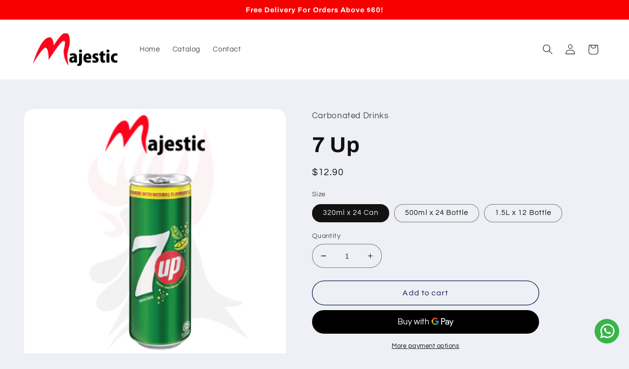

--- FILE ---
content_type: text/html; charset=utf-8
request_url: https://majestictradersg.com/products/7up-original
body_size: 31566
content:
<!doctype html>
<html class="no-js" lang="en">
  <head>
    <meta charset="utf-8">
    <meta http-equiv="X-UA-Compatible" content="IE=edge">
    <meta name="viewport" content="width=device-width,initial-scale=1">
    <meta name="theme-color" content="">
    <link rel="canonical" href="https://majestictradersg.com/products/7up-original">
    <link rel="preconnect" href="https://cdn.shopify.com" crossorigin><link rel="preconnect" href="https://fonts.shopifycdn.com" crossorigin><title>
      7 Up
 &ndash; Majestic Trader</title>

    
      <meta name="description" content="7 Up - 3 Sizes Available24 x Cans / Carton24 x 500ml Bottles / Carton12 x 1.5L Bottles / CartonFor bulk / pallet orders you may contact us directly.">
    

    

<meta property="og:site_name" content="Majestic Trader">
<meta property="og:url" content="https://majestictradersg.com/products/7up-original">
<meta property="og:title" content="7 Up">
<meta property="og:type" content="product">
<meta property="og:description" content="7 Up - 3 Sizes Available24 x Cans / Carton24 x 500ml Bottles / Carton12 x 1.5L Bottles / CartonFor bulk / pallet orders you may contact us directly."><meta property="og:image" content="http://majestictradersg.com/cdn/shop/products/7up_can_500px.png?v=1655009672">
  <meta property="og:image:secure_url" content="https://majestictradersg.com/cdn/shop/products/7up_can_500px.png?v=1655009672">
  <meta property="og:image:width" content="500">
  <meta property="og:image:height" content="500"><meta property="og:price:amount" content="12.90">
  <meta property="og:price:currency" content="SGD"><meta name="twitter:site" content="@shopify"><meta name="twitter:card" content="summary_large_image">
<meta name="twitter:title" content="7 Up">
<meta name="twitter:description" content="7 Up - 3 Sizes Available24 x Cans / Carton24 x 500ml Bottles / Carton12 x 1.5L Bottles / CartonFor bulk / pallet orders you may contact us directly.">


    <script src="//majestictradersg.com/cdn/shop/t/3/assets/global.js?v=24850326154503943211654078533" defer="defer"></script>
    <script>window.performance && window.performance.mark && window.performance.mark('shopify.content_for_header.start');</script><meta name="google-site-verification" content="Nz5YjL_dK1YYXXlFX0nD5cQlWSrryZE-Uewj1n07HOw">
<meta id="shopify-digital-wallet" name="shopify-digital-wallet" content="/57887391767/digital_wallets/dialog">
<meta name="shopify-checkout-api-token" content="2c1c2929fa63da744869de4b91f1fa64">
<link rel="alternate" type="application/json+oembed" href="https://majestictradersg.com/products/7up-original.oembed">
<script async="async" src="/checkouts/internal/preloads.js?locale=en-SG"></script>
<script id="apple-pay-shop-capabilities" type="application/json">{"shopId":57887391767,"countryCode":"SG","currencyCode":"SGD","merchantCapabilities":["supports3DS"],"merchantId":"gid:\/\/shopify\/Shop\/57887391767","merchantName":"Majestic Trader","requiredBillingContactFields":["postalAddress","email","phone"],"requiredShippingContactFields":["postalAddress","email","phone"],"shippingType":"shipping","supportedNetworks":["visa","masterCard","amex"],"total":{"type":"pending","label":"Majestic Trader","amount":"1.00"},"shopifyPaymentsEnabled":true,"supportsSubscriptions":true}</script>
<script id="shopify-features" type="application/json">{"accessToken":"2c1c2929fa63da744869de4b91f1fa64","betas":["rich-media-storefront-analytics"],"domain":"majestictradersg.com","predictiveSearch":true,"shopId":57887391767,"locale":"en"}</script>
<script>var Shopify = Shopify || {};
Shopify.shop = "gtx-aquatics.myshopify.com";
Shopify.locale = "en";
Shopify.currency = {"active":"SGD","rate":"1.0"};
Shopify.country = "SG";
Shopify.theme = {"name":"Refresh","id":124035432471,"schema_name":"Refresh","schema_version":"1.0.0","theme_store_id":1567,"role":"main"};
Shopify.theme.handle = "null";
Shopify.theme.style = {"id":null,"handle":null};
Shopify.cdnHost = "majestictradersg.com/cdn";
Shopify.routes = Shopify.routes || {};
Shopify.routes.root = "/";</script>
<script type="module">!function(o){(o.Shopify=o.Shopify||{}).modules=!0}(window);</script>
<script>!function(o){function n(){var o=[];function n(){o.push(Array.prototype.slice.apply(arguments))}return n.q=o,n}var t=o.Shopify=o.Shopify||{};t.loadFeatures=n(),t.autoloadFeatures=n()}(window);</script>
<script id="shop-js-analytics" type="application/json">{"pageType":"product"}</script>
<script defer="defer" async type="module" src="//majestictradersg.com/cdn/shopifycloud/shop-js/modules/v2/client.init-shop-cart-sync_BdyHc3Nr.en.esm.js"></script>
<script defer="defer" async type="module" src="//majestictradersg.com/cdn/shopifycloud/shop-js/modules/v2/chunk.common_Daul8nwZ.esm.js"></script>
<script type="module">
  await import("//majestictradersg.com/cdn/shopifycloud/shop-js/modules/v2/client.init-shop-cart-sync_BdyHc3Nr.en.esm.js");
await import("//majestictradersg.com/cdn/shopifycloud/shop-js/modules/v2/chunk.common_Daul8nwZ.esm.js");

  window.Shopify.SignInWithShop?.initShopCartSync?.({"fedCMEnabled":true,"windoidEnabled":true});

</script>
<script id="__st">var __st={"a":57887391767,"offset":28800,"reqid":"44cdb30f-ec7f-43cb-b3b8-b13f74b8f64e-1768997547","pageurl":"majestictradersg.com\/products\/7up-original","u":"09d87a661e0c","p":"product","rtyp":"product","rid":6757540167703};</script>
<script>window.ShopifyPaypalV4VisibilityTracking = true;</script>
<script id="captcha-bootstrap">!function(){'use strict';const t='contact',e='account',n='new_comment',o=[[t,t],['blogs',n],['comments',n],[t,'customer']],c=[[e,'customer_login'],[e,'guest_login'],[e,'recover_customer_password'],[e,'create_customer']],r=t=>t.map((([t,e])=>`form[action*='/${t}']:not([data-nocaptcha='true']) input[name='form_type'][value='${e}']`)).join(','),a=t=>()=>t?[...document.querySelectorAll(t)].map((t=>t.form)):[];function s(){const t=[...o],e=r(t);return a(e)}const i='password',u='form_key',d=['recaptcha-v3-token','g-recaptcha-response','h-captcha-response',i],f=()=>{try{return window.sessionStorage}catch{return}},m='__shopify_v',_=t=>t.elements[u];function p(t,e,n=!1){try{const o=window.sessionStorage,c=JSON.parse(o.getItem(e)),{data:r}=function(t){const{data:e,action:n}=t;return t[m]||n?{data:e,action:n}:{data:t,action:n}}(c);for(const[e,n]of Object.entries(r))t.elements[e]&&(t.elements[e].value=n);n&&o.removeItem(e)}catch(o){console.error('form repopulation failed',{error:o})}}const l='form_type',E='cptcha';function T(t){t.dataset[E]=!0}const w=window,h=w.document,L='Shopify',v='ce_forms',y='captcha';let A=!1;((t,e)=>{const n=(g='f06e6c50-85a8-45c8-87d0-21a2b65856fe',I='https://cdn.shopify.com/shopifycloud/storefront-forms-hcaptcha/ce_storefront_forms_captcha_hcaptcha.v1.5.2.iife.js',D={infoText:'Protected by hCaptcha',privacyText:'Privacy',termsText:'Terms'},(t,e,n)=>{const o=w[L][v],c=o.bindForm;if(c)return c(t,g,e,D).then(n);var r;o.q.push([[t,g,e,D],n]),r=I,A||(h.body.append(Object.assign(h.createElement('script'),{id:'captcha-provider',async:!0,src:r})),A=!0)});var g,I,D;w[L]=w[L]||{},w[L][v]=w[L][v]||{},w[L][v].q=[],w[L][y]=w[L][y]||{},w[L][y].protect=function(t,e){n(t,void 0,e),T(t)},Object.freeze(w[L][y]),function(t,e,n,w,h,L){const[v,y,A,g]=function(t,e,n){const i=e?o:[],u=t?c:[],d=[...i,...u],f=r(d),m=r(i),_=r(d.filter((([t,e])=>n.includes(e))));return[a(f),a(m),a(_),s()]}(w,h,L),I=t=>{const e=t.target;return e instanceof HTMLFormElement?e:e&&e.form},D=t=>v().includes(t);t.addEventListener('submit',(t=>{const e=I(t);if(!e)return;const n=D(e)&&!e.dataset.hcaptchaBound&&!e.dataset.recaptchaBound,o=_(e),c=g().includes(e)&&(!o||!o.value);(n||c)&&t.preventDefault(),c&&!n&&(function(t){try{if(!f())return;!function(t){const e=f();if(!e)return;const n=_(t);if(!n)return;const o=n.value;o&&e.removeItem(o)}(t);const e=Array.from(Array(32),(()=>Math.random().toString(36)[2])).join('');!function(t,e){_(t)||t.append(Object.assign(document.createElement('input'),{type:'hidden',name:u})),t.elements[u].value=e}(t,e),function(t,e){const n=f();if(!n)return;const o=[...t.querySelectorAll(`input[type='${i}']`)].map((({name:t})=>t)),c=[...d,...o],r={};for(const[a,s]of new FormData(t).entries())c.includes(a)||(r[a]=s);n.setItem(e,JSON.stringify({[m]:1,action:t.action,data:r}))}(t,e)}catch(e){console.error('failed to persist form',e)}}(e),e.submit())}));const S=(t,e)=>{t&&!t.dataset[E]&&(n(t,e.some((e=>e===t))),T(t))};for(const o of['focusin','change'])t.addEventListener(o,(t=>{const e=I(t);D(e)&&S(e,y())}));const B=e.get('form_key'),M=e.get(l),P=B&&M;t.addEventListener('DOMContentLoaded',(()=>{const t=y();if(P)for(const e of t)e.elements[l].value===M&&p(e,B);[...new Set([...A(),...v().filter((t=>'true'===t.dataset.shopifyCaptcha))])].forEach((e=>S(e,t)))}))}(h,new URLSearchParams(w.location.search),n,t,e,['guest_login'])})(!0,!0)}();</script>
<script integrity="sha256-4kQ18oKyAcykRKYeNunJcIwy7WH5gtpwJnB7kiuLZ1E=" data-source-attribution="shopify.loadfeatures" defer="defer" src="//majestictradersg.com/cdn/shopifycloud/storefront/assets/storefront/load_feature-a0a9edcb.js" crossorigin="anonymous"></script>
<script data-source-attribution="shopify.dynamic_checkout.dynamic.init">var Shopify=Shopify||{};Shopify.PaymentButton=Shopify.PaymentButton||{isStorefrontPortableWallets:!0,init:function(){window.Shopify.PaymentButton.init=function(){};var t=document.createElement("script");t.src="https://majestictradersg.com/cdn/shopifycloud/portable-wallets/latest/portable-wallets.en.js",t.type="module",document.head.appendChild(t)}};
</script>
<script data-source-attribution="shopify.dynamic_checkout.buyer_consent">
  function portableWalletsHideBuyerConsent(e){var t=document.getElementById("shopify-buyer-consent"),n=document.getElementById("shopify-subscription-policy-button");t&&n&&(t.classList.add("hidden"),t.setAttribute("aria-hidden","true"),n.removeEventListener("click",e))}function portableWalletsShowBuyerConsent(e){var t=document.getElementById("shopify-buyer-consent"),n=document.getElementById("shopify-subscription-policy-button");t&&n&&(t.classList.remove("hidden"),t.removeAttribute("aria-hidden"),n.addEventListener("click",e))}window.Shopify?.PaymentButton&&(window.Shopify.PaymentButton.hideBuyerConsent=portableWalletsHideBuyerConsent,window.Shopify.PaymentButton.showBuyerConsent=portableWalletsShowBuyerConsent);
</script>
<script>
  function portableWalletsCleanup(e){e&&e.src&&console.error("Failed to load portable wallets script "+e.src);var t=document.querySelectorAll("shopify-accelerated-checkout .shopify-payment-button__skeleton, shopify-accelerated-checkout-cart .wallet-cart-button__skeleton"),e=document.getElementById("shopify-buyer-consent");for(let e=0;e<t.length;e++)t[e].remove();e&&e.remove()}function portableWalletsNotLoadedAsModule(e){e instanceof ErrorEvent&&"string"==typeof e.message&&e.message.includes("import.meta")&&"string"==typeof e.filename&&e.filename.includes("portable-wallets")&&(window.removeEventListener("error",portableWalletsNotLoadedAsModule),window.Shopify.PaymentButton.failedToLoad=e,"loading"===document.readyState?document.addEventListener("DOMContentLoaded",window.Shopify.PaymentButton.init):window.Shopify.PaymentButton.init())}window.addEventListener("error",portableWalletsNotLoadedAsModule);
</script>

<script type="module" src="https://majestictradersg.com/cdn/shopifycloud/portable-wallets/latest/portable-wallets.en.js" onError="portableWalletsCleanup(this)" crossorigin="anonymous"></script>
<script nomodule>
  document.addEventListener("DOMContentLoaded", portableWalletsCleanup);
</script>

<link id="shopify-accelerated-checkout-styles" rel="stylesheet" media="screen" href="https://majestictradersg.com/cdn/shopifycloud/portable-wallets/latest/accelerated-checkout-backwards-compat.css" crossorigin="anonymous">
<style id="shopify-accelerated-checkout-cart">
        #shopify-buyer-consent {
  margin-top: 1em;
  display: inline-block;
  width: 100%;
}

#shopify-buyer-consent.hidden {
  display: none;
}

#shopify-subscription-policy-button {
  background: none;
  border: none;
  padding: 0;
  text-decoration: underline;
  font-size: inherit;
  cursor: pointer;
}

#shopify-subscription-policy-button::before {
  box-shadow: none;
}

      </style>
<script id="sections-script" data-sections="product-recommendations,header,footer" defer="defer" src="//majestictradersg.com/cdn/shop/t/3/compiled_assets/scripts.js?v=116"></script>
<script>window.performance && window.performance.mark && window.performance.mark('shopify.content_for_header.end');</script>


    <style data-shopify>
      @font-face {
  font-family: Questrial;
  font-weight: 400;
  font-style: normal;
  font-display: swap;
  src: url("//majestictradersg.com/cdn/fonts/questrial/questrial_n4.66abac5d8209a647b4bf8089b0451928ef144c07.woff2") format("woff2"),
       url("//majestictradersg.com/cdn/fonts/questrial/questrial_n4.e86c53e77682db9bf4b0ee2dd71f214dc16adda4.woff") format("woff");
}

      
      
      
      @font-face {
  font-family: Archivo;
  font-weight: 700;
  font-style: normal;
  font-display: swap;
  src: url("//majestictradersg.com/cdn/fonts/archivo/archivo_n7.651b020b3543640c100112be6f1c1b8e816c7f13.woff2") format("woff2"),
       url("//majestictradersg.com/cdn/fonts/archivo/archivo_n7.7e9106d320e6594976a7dcb57957f3e712e83c96.woff") format("woff");
}


      :root {
        --font-body-family: Questrial, sans-serif;
        --font-body-style: normal;
        --font-body-weight: 400;
        --font-body-weight-bold: 700;

        --font-heading-family: Archivo, sans-serif;
        --font-heading-style: normal;
        --font-heading-weight: 700;

        --font-body-scale: 1.05;
        --font-heading-scale: 1.0476190476190477;

        --color-base-text: 18, 18, 18;
        --color-shadow: 18, 18, 18;
        --color-base-background-1: 239, 240, 245;
        --color-base-background-2: 255, 255, 255;
        --color-base-solid-button-labels: 18, 18, 18;
        --color-base-outline-button-labels: 14, 27, 77;
        --color-base-accent-1: 247, 0, 0;
        --color-base-accent-2: 255, 255, 255;
        --payment-terms-background-color: #eff0f5;

        --gradient-base-background-1: #eff0f5;
        --gradient-base-background-2: #FFFFFF;
        --gradient-base-accent-1: #f70000;
        --gradient-base-accent-2: #ffffff;

        --media-padding: px;
        --media-border-opacity: 0.1;
        --media-border-width: 0px;
        --media-radius: 20px;
        --media-shadow-opacity: 0.0;
        --media-shadow-horizontal-offset: 0px;
        --media-shadow-vertical-offset: 4px;
        --media-shadow-blur-radius: 5px;
        --media-shadow-visible: 0;

        --page-width: 120rem;
        --page-width-margin: 0rem;

        --card-image-padding: 1.6rem;
        --card-corner-radius: 1.8rem;
        --card-text-alignment: left;
        --card-border-width: 0.1rem;
        --card-border-opacity: 1.0;
        --card-shadow-opacity: 0.0;
        --card-shadow-horizontal-offset: 0.0rem;
        --card-shadow-vertical-offset: 0.4rem;
        --card-shadow-blur-radius: 0.5rem;

        --badge-corner-radius: 0.0rem;

        --popup-border-width: 1px;
        --popup-border-opacity: 0.1;
        --popup-corner-radius: 18px;
        --popup-shadow-opacity: 0.0;
        --popup-shadow-horizontal-offset: 0px;
        --popup-shadow-vertical-offset: 4px;
        --popup-shadow-blur-radius: 5px;

        --drawer-border-width: 0px;
        --drawer-border-opacity: 0.1;
        --drawer-shadow-opacity: 0.0;
        --drawer-shadow-horizontal-offset: 0px;
        --drawer-shadow-vertical-offset: 4px;
        --drawer-shadow-blur-radius: 5px;

        --spacing-sections-desktop: 0px;
        --spacing-sections-mobile: 0px;

        --grid-desktop-vertical-spacing: 28px;
        --grid-desktop-horizontal-spacing: 28px;
        --grid-mobile-vertical-spacing: 14px;
        --grid-mobile-horizontal-spacing: 14px;

        --text-boxes-border-opacity: 0.1;
        --text-boxes-border-width: 0px;
        --text-boxes-radius: 20px;
        --text-boxes-shadow-opacity: 0.0;
        --text-boxes-shadow-horizontal-offset: 0px;
        --text-boxes-shadow-vertical-offset: 4px;
        --text-boxes-shadow-blur-radius: 5px;

        --buttons-radius: 40px;
        --buttons-radius-outset: 41px;
        --buttons-border-width: 1px;
        --buttons-border-opacity: 1.0;
        --buttons-shadow-opacity: 0.0;
        --buttons-shadow-horizontal-offset: 0px;
        --buttons-shadow-vertical-offset: 4px;
        --buttons-shadow-blur-radius: 5px;
        --buttons-border-offset: 0.3px;

        --inputs-radius: 26px;
        --inputs-border-width: 1px;
        --inputs-border-opacity: 0.55;
        --inputs-shadow-opacity: 0.0;
        --inputs-shadow-horizontal-offset: 0px;
        --inputs-margin-offset: 0px;
        --inputs-shadow-vertical-offset: 4px;
        --inputs-shadow-blur-radius: 5px;
        --inputs-radius-outset: 27px;

        --variant-pills-radius: 40px;
        --variant-pills-border-width: 1px;
        --variant-pills-border-opacity: 0.55;
        --variant-pills-shadow-opacity: 0.0;
        --variant-pills-shadow-horizontal-offset: 0px;
        --variant-pills-shadow-vertical-offset: 4px;
        --variant-pills-shadow-blur-radius: 5px;
      }

      *,
      *::before,
      *::after {
        box-sizing: inherit;
      }

      html {
        box-sizing: border-box;
        font-size: calc(var(--font-body-scale) * 62.5%);
        height: 100%;
      }

      body {
        display: grid;
        grid-template-rows: auto auto 1fr auto;
        grid-template-columns: 100%;
        min-height: 100%;
        margin: 0;
        font-size: 1.5rem;
        letter-spacing: 0.06rem;
        line-height: calc(1 + 0.8 / var(--font-body-scale));
        font-family: var(--font-body-family);
        font-style: var(--font-body-style);
        font-weight: var(--font-body-weight);
      }

      @media screen and (min-width: 750px) {
        body {
          font-size: 1.6rem;
        }
      }
    </style>

    <link href="//majestictradersg.com/cdn/shop/t/3/assets/base.css?v=7723521771849799541654078548" rel="stylesheet" type="text/css" media="all" />
<link rel="preload" as="font" href="//majestictradersg.com/cdn/fonts/questrial/questrial_n4.66abac5d8209a647b4bf8089b0451928ef144c07.woff2" type="font/woff2" crossorigin><link rel="preload" as="font" href="//majestictradersg.com/cdn/fonts/archivo/archivo_n7.651b020b3543640c100112be6f1c1b8e816c7f13.woff2" type="font/woff2" crossorigin><link rel="stylesheet" href="//majestictradersg.com/cdn/shop/t/3/assets/component-predictive-search.css?v=165644661289088488651654078529" media="print" onload="this.media='all'"><script>document.documentElement.className = document.documentElement.className.replace('no-js', 'js');
    if (Shopify.designMode) {
      document.documentElement.classList.add('shopify-design-mode');
    }
    </script>

    <!-- Google Tag Manager -->
    <script>(function(w,d,s,l,i){w[l]=w[l]||[];w[l].push({'gtm.start':
    new Date().getTime(),event:'gtm.js'});var f=d.getElementsByTagName(s)[0],
    j=d.createElement(s),dl=l!='dataLayer'?'&l='+l:'';j.async=true;j.src=
    'https://www.googletagmanager.com/gtm.js?id='+i+dl;f.parentNode.insertBefore(j,f);
    })(window,document,'script','dataLayer','GTM-NRTFNZ52');</script>
    <!-- End Google Tag Manager -->
  <link href="https://monorail-edge.shopifysvc.com" rel="dns-prefetch">
<script>(function(){if ("sendBeacon" in navigator && "performance" in window) {try {var session_token_from_headers = performance.getEntriesByType('navigation')[0].serverTiming.find(x => x.name == '_s').description;} catch {var session_token_from_headers = undefined;}var session_cookie_matches = document.cookie.match(/_shopify_s=([^;]*)/);var session_token_from_cookie = session_cookie_matches && session_cookie_matches.length === 2 ? session_cookie_matches[1] : "";var session_token = session_token_from_headers || session_token_from_cookie || "";function handle_abandonment_event(e) {var entries = performance.getEntries().filter(function(entry) {return /monorail-edge.shopifysvc.com/.test(entry.name);});if (!window.abandonment_tracked && entries.length === 0) {window.abandonment_tracked = true;var currentMs = Date.now();var navigation_start = performance.timing.navigationStart;var payload = {shop_id: 57887391767,url: window.location.href,navigation_start,duration: currentMs - navigation_start,session_token,page_type: "product"};window.navigator.sendBeacon("https://monorail-edge.shopifysvc.com/v1/produce", JSON.stringify({schema_id: "online_store_buyer_site_abandonment/1.1",payload: payload,metadata: {event_created_at_ms: currentMs,event_sent_at_ms: currentMs}}));}}window.addEventListener('pagehide', handle_abandonment_event);}}());</script>
<script id="web-pixels-manager-setup">(function e(e,d,r,n,o){if(void 0===o&&(o={}),!Boolean(null===(a=null===(i=window.Shopify)||void 0===i?void 0:i.analytics)||void 0===a?void 0:a.replayQueue)){var i,a;window.Shopify=window.Shopify||{};var t=window.Shopify;t.analytics=t.analytics||{};var s=t.analytics;s.replayQueue=[],s.publish=function(e,d,r){return s.replayQueue.push([e,d,r]),!0};try{self.performance.mark("wpm:start")}catch(e){}var l=function(){var e={modern:/Edge?\/(1{2}[4-9]|1[2-9]\d|[2-9]\d{2}|\d{4,})\.\d+(\.\d+|)|Firefox\/(1{2}[4-9]|1[2-9]\d|[2-9]\d{2}|\d{4,})\.\d+(\.\d+|)|Chrom(ium|e)\/(9{2}|\d{3,})\.\d+(\.\d+|)|(Maci|X1{2}).+ Version\/(15\.\d+|(1[6-9]|[2-9]\d|\d{3,})\.\d+)([,.]\d+|)( \(\w+\)|)( Mobile\/\w+|) Safari\/|Chrome.+OPR\/(9{2}|\d{3,})\.\d+\.\d+|(CPU[ +]OS|iPhone[ +]OS|CPU[ +]iPhone|CPU IPhone OS|CPU iPad OS)[ +]+(15[._]\d+|(1[6-9]|[2-9]\d|\d{3,})[._]\d+)([._]\d+|)|Android:?[ /-](13[3-9]|1[4-9]\d|[2-9]\d{2}|\d{4,})(\.\d+|)(\.\d+|)|Android.+Firefox\/(13[5-9]|1[4-9]\d|[2-9]\d{2}|\d{4,})\.\d+(\.\d+|)|Android.+Chrom(ium|e)\/(13[3-9]|1[4-9]\d|[2-9]\d{2}|\d{4,})\.\d+(\.\d+|)|SamsungBrowser\/([2-9]\d|\d{3,})\.\d+/,legacy:/Edge?\/(1[6-9]|[2-9]\d|\d{3,})\.\d+(\.\d+|)|Firefox\/(5[4-9]|[6-9]\d|\d{3,})\.\d+(\.\d+|)|Chrom(ium|e)\/(5[1-9]|[6-9]\d|\d{3,})\.\d+(\.\d+|)([\d.]+$|.*Safari\/(?![\d.]+ Edge\/[\d.]+$))|(Maci|X1{2}).+ Version\/(10\.\d+|(1[1-9]|[2-9]\d|\d{3,})\.\d+)([,.]\d+|)( \(\w+\)|)( Mobile\/\w+|) Safari\/|Chrome.+OPR\/(3[89]|[4-9]\d|\d{3,})\.\d+\.\d+|(CPU[ +]OS|iPhone[ +]OS|CPU[ +]iPhone|CPU IPhone OS|CPU iPad OS)[ +]+(10[._]\d+|(1[1-9]|[2-9]\d|\d{3,})[._]\d+)([._]\d+|)|Android:?[ /-](13[3-9]|1[4-9]\d|[2-9]\d{2}|\d{4,})(\.\d+|)(\.\d+|)|Mobile Safari.+OPR\/([89]\d|\d{3,})\.\d+\.\d+|Android.+Firefox\/(13[5-9]|1[4-9]\d|[2-9]\d{2}|\d{4,})\.\d+(\.\d+|)|Android.+Chrom(ium|e)\/(13[3-9]|1[4-9]\d|[2-9]\d{2}|\d{4,})\.\d+(\.\d+|)|Android.+(UC? ?Browser|UCWEB|U3)[ /]?(15\.([5-9]|\d{2,})|(1[6-9]|[2-9]\d|\d{3,})\.\d+)\.\d+|SamsungBrowser\/(5\.\d+|([6-9]|\d{2,})\.\d+)|Android.+MQ{2}Browser\/(14(\.(9|\d{2,})|)|(1[5-9]|[2-9]\d|\d{3,})(\.\d+|))(\.\d+|)|K[Aa][Ii]OS\/(3\.\d+|([4-9]|\d{2,})\.\d+)(\.\d+|)/},d=e.modern,r=e.legacy,n=navigator.userAgent;return n.match(d)?"modern":n.match(r)?"legacy":"unknown"}(),u="modern"===l?"modern":"legacy",c=(null!=n?n:{modern:"",legacy:""})[u],f=function(e){return[e.baseUrl,"/wpm","/b",e.hashVersion,"modern"===e.buildTarget?"m":"l",".js"].join("")}({baseUrl:d,hashVersion:r,buildTarget:u}),m=function(e){var d=e.version,r=e.bundleTarget,n=e.surface,o=e.pageUrl,i=e.monorailEndpoint;return{emit:function(e){var a=e.status,t=e.errorMsg,s=(new Date).getTime(),l=JSON.stringify({metadata:{event_sent_at_ms:s},events:[{schema_id:"web_pixels_manager_load/3.1",payload:{version:d,bundle_target:r,page_url:o,status:a,surface:n,error_msg:t},metadata:{event_created_at_ms:s}}]});if(!i)return console&&console.warn&&console.warn("[Web Pixels Manager] No Monorail endpoint provided, skipping logging."),!1;try{return self.navigator.sendBeacon.bind(self.navigator)(i,l)}catch(e){}var u=new XMLHttpRequest;try{return u.open("POST",i,!0),u.setRequestHeader("Content-Type","text/plain"),u.send(l),!0}catch(e){return console&&console.warn&&console.warn("[Web Pixels Manager] Got an unhandled error while logging to Monorail."),!1}}}}({version:r,bundleTarget:l,surface:e.surface,pageUrl:self.location.href,monorailEndpoint:e.monorailEndpoint});try{o.browserTarget=l,function(e){var d=e.src,r=e.async,n=void 0===r||r,o=e.onload,i=e.onerror,a=e.sri,t=e.scriptDataAttributes,s=void 0===t?{}:t,l=document.createElement("script"),u=document.querySelector("head"),c=document.querySelector("body");if(l.async=n,l.src=d,a&&(l.integrity=a,l.crossOrigin="anonymous"),s)for(var f in s)if(Object.prototype.hasOwnProperty.call(s,f))try{l.dataset[f]=s[f]}catch(e){}if(o&&l.addEventListener("load",o),i&&l.addEventListener("error",i),u)u.appendChild(l);else{if(!c)throw new Error("Did not find a head or body element to append the script");c.appendChild(l)}}({src:f,async:!0,onload:function(){if(!function(){var e,d;return Boolean(null===(d=null===(e=window.Shopify)||void 0===e?void 0:e.analytics)||void 0===d?void 0:d.initialized)}()){var d=window.webPixelsManager.init(e)||void 0;if(d){var r=window.Shopify.analytics;r.replayQueue.forEach((function(e){var r=e[0],n=e[1],o=e[2];d.publishCustomEvent(r,n,o)})),r.replayQueue=[],r.publish=d.publishCustomEvent,r.visitor=d.visitor,r.initialized=!0}}},onerror:function(){return m.emit({status:"failed",errorMsg:"".concat(f," has failed to load")})},sri:function(e){var d=/^sha384-[A-Za-z0-9+/=]+$/;return"string"==typeof e&&d.test(e)}(c)?c:"",scriptDataAttributes:o}),m.emit({status:"loading"})}catch(e){m.emit({status:"failed",errorMsg:(null==e?void 0:e.message)||"Unknown error"})}}})({shopId: 57887391767,storefrontBaseUrl: "https://majestictradersg.com",extensionsBaseUrl: "https://extensions.shopifycdn.com/cdn/shopifycloud/web-pixels-manager",monorailEndpoint: "https://monorail-edge.shopifysvc.com/unstable/produce_batch",surface: "storefront-renderer",enabledBetaFlags: ["2dca8a86"],webPixelsConfigList: [{"id":"376832023","configuration":"{\"config\":\"{\\\"pixel_id\\\":\\\"GT-PHX2LK7\\\",\\\"target_country\\\":\\\"SG\\\",\\\"gtag_events\\\":[{\\\"type\\\":\\\"purchase\\\",\\\"action_label\\\":\\\"MC-SNY47GWGQM\\\"},{\\\"type\\\":\\\"page_view\\\",\\\"action_label\\\":\\\"MC-SNY47GWGQM\\\"},{\\\"type\\\":\\\"view_item\\\",\\\"action_label\\\":\\\"MC-SNY47GWGQM\\\"}],\\\"enable_monitoring_mode\\\":false}\"}","eventPayloadVersion":"v1","runtimeContext":"OPEN","scriptVersion":"b2a88bafab3e21179ed38636efcd8a93","type":"APP","apiClientId":1780363,"privacyPurposes":[],"dataSharingAdjustments":{"protectedCustomerApprovalScopes":["read_customer_address","read_customer_email","read_customer_name","read_customer_personal_data","read_customer_phone"]}},{"id":"shopify-app-pixel","configuration":"{}","eventPayloadVersion":"v1","runtimeContext":"STRICT","scriptVersion":"0450","apiClientId":"shopify-pixel","type":"APP","privacyPurposes":["ANALYTICS","MARKETING"]},{"id":"shopify-custom-pixel","eventPayloadVersion":"v1","runtimeContext":"LAX","scriptVersion":"0450","apiClientId":"shopify-pixel","type":"CUSTOM","privacyPurposes":["ANALYTICS","MARKETING"]}],isMerchantRequest: false,initData: {"shop":{"name":"Majestic Trader","paymentSettings":{"currencyCode":"SGD"},"myshopifyDomain":"gtx-aquatics.myshopify.com","countryCode":"SG","storefrontUrl":"https:\/\/majestictradersg.com"},"customer":null,"cart":null,"checkout":null,"productVariants":[{"price":{"amount":12.9,"currencyCode":"SGD"},"product":{"title":"7 Up","vendor":"Carbonated Drinks","id":"6757540167703","untranslatedTitle":"7 Up","url":"\/products\/7up-original","type":"Beverages"},"id":"40308748255255","image":{"src":"\/\/majestictradersg.com\/cdn\/shop\/products\/7up_can_500px.png?v=1655009672"},"sku":null,"title":"320ml x 24 Can","untranslatedTitle":"320ml x 24 Can"},{"price":{"amount":17.9,"currencyCode":"SGD"},"product":{"title":"7 Up","vendor":"Carbonated Drinks","id":"6757540167703","untranslatedTitle":"7 Up","url":"\/products\/7up-original","type":"Beverages"},"id":"40308748288023","image":{"src":"\/\/majestictradersg.com\/cdn\/shop\/products\/7up500.png?v=1658888842"},"sku":null,"title":"500ml x 24 Bottle","untranslatedTitle":"500ml x 24 Bottle"},{"price":{"amount":17.5,"currencyCode":"SGD"},"product":{"title":"7 Up","vendor":"Carbonated Drinks","id":"6757540167703","untranslatedTitle":"7 Up","url":"\/products\/7up-original","type":"Beverages"},"id":"40308748320791","image":{"src":"\/\/majestictradersg.com\/cdn\/shop\/products\/7up1.5.png?v=1656992165"},"sku":null,"title":"1.5L x 12 Bottle","untranslatedTitle":"1.5L x 12 Bottle"}],"purchasingCompany":null},},"https://majestictradersg.com/cdn","fcfee988w5aeb613cpc8e4bc33m6693e112",{"modern":"","legacy":""},{"shopId":"57887391767","storefrontBaseUrl":"https:\/\/majestictradersg.com","extensionBaseUrl":"https:\/\/extensions.shopifycdn.com\/cdn\/shopifycloud\/web-pixels-manager","surface":"storefront-renderer","enabledBetaFlags":"[\"2dca8a86\"]","isMerchantRequest":"false","hashVersion":"fcfee988w5aeb613cpc8e4bc33m6693e112","publish":"custom","events":"[[\"page_viewed\",{}],[\"product_viewed\",{\"productVariant\":{\"price\":{\"amount\":12.9,\"currencyCode\":\"SGD\"},\"product\":{\"title\":\"7 Up\",\"vendor\":\"Carbonated Drinks\",\"id\":\"6757540167703\",\"untranslatedTitle\":\"7 Up\",\"url\":\"\/products\/7up-original\",\"type\":\"Beverages\"},\"id\":\"40308748255255\",\"image\":{\"src\":\"\/\/majestictradersg.com\/cdn\/shop\/products\/7up_can_500px.png?v=1655009672\"},\"sku\":null,\"title\":\"320ml x 24 Can\",\"untranslatedTitle\":\"320ml x 24 Can\"}}]]"});</script><script>
  window.ShopifyAnalytics = window.ShopifyAnalytics || {};
  window.ShopifyAnalytics.meta = window.ShopifyAnalytics.meta || {};
  window.ShopifyAnalytics.meta.currency = 'SGD';
  var meta = {"product":{"id":6757540167703,"gid":"gid:\/\/shopify\/Product\/6757540167703","vendor":"Carbonated Drinks","type":"Beverages","handle":"7up-original","variants":[{"id":40308748255255,"price":1290,"name":"7 Up - 320ml x 24 Can","public_title":"320ml x 24 Can","sku":null},{"id":40308748288023,"price":1790,"name":"7 Up - 500ml x 24 Bottle","public_title":"500ml x 24 Bottle","sku":null},{"id":40308748320791,"price":1750,"name":"7 Up - 1.5L x 12 Bottle","public_title":"1.5L x 12 Bottle","sku":null}],"remote":false},"page":{"pageType":"product","resourceType":"product","resourceId":6757540167703,"requestId":"44cdb30f-ec7f-43cb-b3b8-b13f74b8f64e-1768997547"}};
  for (var attr in meta) {
    window.ShopifyAnalytics.meta[attr] = meta[attr];
  }
</script>
<script class="analytics">
  (function () {
    var customDocumentWrite = function(content) {
      var jquery = null;

      if (window.jQuery) {
        jquery = window.jQuery;
      } else if (window.Checkout && window.Checkout.$) {
        jquery = window.Checkout.$;
      }

      if (jquery) {
        jquery('body').append(content);
      }
    };

    var hasLoggedConversion = function(token) {
      if (token) {
        return document.cookie.indexOf('loggedConversion=' + token) !== -1;
      }
      return false;
    }

    var setCookieIfConversion = function(token) {
      if (token) {
        var twoMonthsFromNow = new Date(Date.now());
        twoMonthsFromNow.setMonth(twoMonthsFromNow.getMonth() + 2);

        document.cookie = 'loggedConversion=' + token + '; expires=' + twoMonthsFromNow;
      }
    }

    var trekkie = window.ShopifyAnalytics.lib = window.trekkie = window.trekkie || [];
    if (trekkie.integrations) {
      return;
    }
    trekkie.methods = [
      'identify',
      'page',
      'ready',
      'track',
      'trackForm',
      'trackLink'
    ];
    trekkie.factory = function(method) {
      return function() {
        var args = Array.prototype.slice.call(arguments);
        args.unshift(method);
        trekkie.push(args);
        return trekkie;
      };
    };
    for (var i = 0; i < trekkie.methods.length; i++) {
      var key = trekkie.methods[i];
      trekkie[key] = trekkie.factory(key);
    }
    trekkie.load = function(config) {
      trekkie.config = config || {};
      trekkie.config.initialDocumentCookie = document.cookie;
      var first = document.getElementsByTagName('script')[0];
      var script = document.createElement('script');
      script.type = 'text/javascript';
      script.onerror = function(e) {
        var scriptFallback = document.createElement('script');
        scriptFallback.type = 'text/javascript';
        scriptFallback.onerror = function(error) {
                var Monorail = {
      produce: function produce(monorailDomain, schemaId, payload) {
        var currentMs = new Date().getTime();
        var event = {
          schema_id: schemaId,
          payload: payload,
          metadata: {
            event_created_at_ms: currentMs,
            event_sent_at_ms: currentMs
          }
        };
        return Monorail.sendRequest("https://" + monorailDomain + "/v1/produce", JSON.stringify(event));
      },
      sendRequest: function sendRequest(endpointUrl, payload) {
        // Try the sendBeacon API
        if (window && window.navigator && typeof window.navigator.sendBeacon === 'function' && typeof window.Blob === 'function' && !Monorail.isIos12()) {
          var blobData = new window.Blob([payload], {
            type: 'text/plain'
          });

          if (window.navigator.sendBeacon(endpointUrl, blobData)) {
            return true;
          } // sendBeacon was not successful

        } // XHR beacon

        var xhr = new XMLHttpRequest();

        try {
          xhr.open('POST', endpointUrl);
          xhr.setRequestHeader('Content-Type', 'text/plain');
          xhr.send(payload);
        } catch (e) {
          console.log(e);
        }

        return false;
      },
      isIos12: function isIos12() {
        return window.navigator.userAgent.lastIndexOf('iPhone; CPU iPhone OS 12_') !== -1 || window.navigator.userAgent.lastIndexOf('iPad; CPU OS 12_') !== -1;
      }
    };
    Monorail.produce('monorail-edge.shopifysvc.com',
      'trekkie_storefront_load_errors/1.1',
      {shop_id: 57887391767,
      theme_id: 124035432471,
      app_name: "storefront",
      context_url: window.location.href,
      source_url: "//majestictradersg.com/cdn/s/trekkie.storefront.cd680fe47e6c39ca5d5df5f0a32d569bc48c0f27.min.js"});

        };
        scriptFallback.async = true;
        scriptFallback.src = '//majestictradersg.com/cdn/s/trekkie.storefront.cd680fe47e6c39ca5d5df5f0a32d569bc48c0f27.min.js';
        first.parentNode.insertBefore(scriptFallback, first);
      };
      script.async = true;
      script.src = '//majestictradersg.com/cdn/s/trekkie.storefront.cd680fe47e6c39ca5d5df5f0a32d569bc48c0f27.min.js';
      first.parentNode.insertBefore(script, first);
    };
    trekkie.load(
      {"Trekkie":{"appName":"storefront","development":false,"defaultAttributes":{"shopId":57887391767,"isMerchantRequest":null,"themeId":124035432471,"themeCityHash":"12774295544480066500","contentLanguage":"en","currency":"SGD","eventMetadataId":"0d28b611-651e-4442-8ba0-8f53fdb93d8e"},"isServerSideCookieWritingEnabled":true,"monorailRegion":"shop_domain","enabledBetaFlags":["65f19447"]},"Session Attribution":{},"S2S":{"facebookCapiEnabled":false,"source":"trekkie-storefront-renderer","apiClientId":580111}}
    );

    var loaded = false;
    trekkie.ready(function() {
      if (loaded) return;
      loaded = true;

      window.ShopifyAnalytics.lib = window.trekkie;

      var originalDocumentWrite = document.write;
      document.write = customDocumentWrite;
      try { window.ShopifyAnalytics.merchantGoogleAnalytics.call(this); } catch(error) {};
      document.write = originalDocumentWrite;

      window.ShopifyAnalytics.lib.page(null,{"pageType":"product","resourceType":"product","resourceId":6757540167703,"requestId":"44cdb30f-ec7f-43cb-b3b8-b13f74b8f64e-1768997547","shopifyEmitted":true});

      var match = window.location.pathname.match(/checkouts\/(.+)\/(thank_you|post_purchase)/)
      var token = match? match[1]: undefined;
      if (!hasLoggedConversion(token)) {
        setCookieIfConversion(token);
        window.ShopifyAnalytics.lib.track("Viewed Product",{"currency":"SGD","variantId":40308748255255,"productId":6757540167703,"productGid":"gid:\/\/shopify\/Product\/6757540167703","name":"7 Up - 320ml x 24 Can","price":"12.90","sku":null,"brand":"Carbonated Drinks","variant":"320ml x 24 Can","category":"Beverages","nonInteraction":true,"remote":false},undefined,undefined,{"shopifyEmitted":true});
      window.ShopifyAnalytics.lib.track("monorail:\/\/trekkie_storefront_viewed_product\/1.1",{"currency":"SGD","variantId":40308748255255,"productId":6757540167703,"productGid":"gid:\/\/shopify\/Product\/6757540167703","name":"7 Up - 320ml x 24 Can","price":"12.90","sku":null,"brand":"Carbonated Drinks","variant":"320ml x 24 Can","category":"Beverages","nonInteraction":true,"remote":false,"referer":"https:\/\/majestictradersg.com\/products\/7up-original"});
      }
    });


        var eventsListenerScript = document.createElement('script');
        eventsListenerScript.async = true;
        eventsListenerScript.src = "//majestictradersg.com/cdn/shopifycloud/storefront/assets/shop_events_listener-3da45d37.js";
        document.getElementsByTagName('head')[0].appendChild(eventsListenerScript);

})();</script>
<script
  defer
  src="https://majestictradersg.com/cdn/shopifycloud/perf-kit/shopify-perf-kit-3.0.4.min.js"
  data-application="storefront-renderer"
  data-shop-id="57887391767"
  data-render-region="gcp-us-central1"
  data-page-type="product"
  data-theme-instance-id="124035432471"
  data-theme-name="Refresh"
  data-theme-version="1.0.0"
  data-monorail-region="shop_domain"
  data-resource-timing-sampling-rate="10"
  data-shs="true"
  data-shs-beacon="true"
  data-shs-export-with-fetch="true"
  data-shs-logs-sample-rate="1"
  data-shs-beacon-endpoint="https://majestictradersg.com/api/collect"
></script>
</head>

  <body class="gradient">
    <!-- Google Tag Manager (noscript) -->
    <noscript><iframe src="https://www.googletagmanager.com/ns.html?id=GTM-NRTFNZ52"
    height="0" width="0" style="display:none;visibility:hidden"></iframe></noscript>
    <!-- End Google Tag Manager (noscript) -->
    
    <a class="skip-to-content-link button visually-hidden" href="#MainContent">
      Skip to content
    </a>

<script src="//majestictradersg.com/cdn/shop/t/3/assets/cart.js?v=109724734533284534861654078526" defer="defer"></script>

<style>
  .drawer {
    visibility: hidden;
  }
</style>

<cart-drawer class="drawer is-empty">
  <div id="CartDrawer" class="cart-drawer">
    <div id="CartDrawer-Overlay"class="cart-drawer__overlay"></div>
    <div class="drawer__inner" role="dialog" aria-modal="true" aria-label="Your cart" tabindex="-1"><div class="drawer__inner-empty">
          <div class="cart-drawer__warnings center">
            <div class="cart-drawer__empty-content">
              <h2 class="cart__empty-text">Your cart is empty</h2>
              <button class="drawer__close" type="button" onclick="this.closest('cart-drawer').close()" aria-label="Close"><svg xmlns="http://www.w3.org/2000/svg" aria-hidden="true" focusable="false" role="presentation" class="icon icon-close" fill="none" viewBox="0 0 18 17">
  <path d="M.865 15.978a.5.5 0 00.707.707l7.433-7.431 7.579 7.282a.501.501 0 00.846-.37.5.5 0 00-.153-.351L9.712 8.546l7.417-7.416a.5.5 0 10-.707-.708L8.991 7.853 1.413.573a.5.5 0 10-.693.72l7.563 7.268-7.418 7.417z" fill="currentColor">
</svg>
</button>
              <a href="/collections/all" class="button">
                Continue shopping
              </a><p class="cart__login-title h3">Have an account?</p>
                <p class="cart__login-paragraph">
                  <a href="https://shopify.com/57887391767/account?locale=en&region_country=SG" class="link underlined-link">Log in</a> to check out faster.
                </p></div>
          </div></div><div class="drawer__header">
        <h2 class="drawer__heading">Your cart</h2>
        <button class="drawer__close" type="button" onclick="this.closest('cart-drawer').close()" aria-label="Close"><svg xmlns="http://www.w3.org/2000/svg" aria-hidden="true" focusable="false" role="presentation" class="icon icon-close" fill="none" viewBox="0 0 18 17">
  <path d="M.865 15.978a.5.5 0 00.707.707l7.433-7.431 7.579 7.282a.501.501 0 00.846-.37.5.5 0 00-.153-.351L9.712 8.546l7.417-7.416a.5.5 0 10-.707-.708L8.991 7.853 1.413.573a.5.5 0 10-.693.72l7.563 7.268-7.418 7.417z" fill="currentColor">
</svg>
</button>
      </div>
      <cart-drawer-items class=" is-empty">
        <form action="/cart" id="CartDrawer-Form" class="cart__contents cart-drawer__form" method="post">
          <div id="CartDrawer-CartItems" class="drawer__contents js-contents"><p id="CartDrawer-LiveRegionText" class="visually-hidden" role="status"></p>
            <p id="CartDrawer-LineItemStatus" class="visually-hidden" aria-hidden="true" role="status">Loading...</p>
          </div>
          <div id="CartDrawer-CartErrors" role="alert"></div>
        </form>
      </cart-drawer-items>
      <div class="drawer__footer"><!-- Start blocks-->
        <!-- Subtotals-->

        <div class="cart-drawer__footer" >
          <div class="totals" role="status">
            <h2 class="totals__subtotal">Subtotal</h2>
            <p class="totals__subtotal-value">$0.00 SGD</p>
          </div>

          <div></div>

          <small class="tax-note caption-large rte">Taxes and shipping calculated at checkout
</small>
        </div>

        <!-- CTAs -->

        <div class="cart__ctas" >
          <noscript>
            <button type="submit" class="cart__update-button button button--secondary" form="CartDrawer-Form">
              Update
            </button>
          </noscript>

          <button type="submit" id="CartDrawer-Checkout" class="cart__checkout-button button" name="checkout" form="CartDrawer-Form" disabled>
            Check out
          </button>
        </div>
      </div>
    </div>
  </div>
</cart-drawer>

<script>
  document.addEventListener('DOMContentLoaded', function() {
    function isIE() {
      const ua = window.navigator.userAgent;
      const msie = ua.indexOf('MSIE ');
      const trident = ua.indexOf('Trident/');

      return (msie > 0 || trident > 0);
    }

    if (!isIE()) return;
    const cartSubmitInput = document.createElement('input');
    cartSubmitInput.setAttribute('name', 'checkout');
    cartSubmitInput.setAttribute('type', 'hidden');
    document.querySelector('#cart').appendChild(cartSubmitInput);
    document.querySelector('#checkout').addEventListener('click', function(event) {
      document.querySelector('#cart').submit();
    });
  });
</script>

<div id="shopify-section-announcement-bar" class="shopify-section"><div class="announcement-bar color-accent-1 gradient" role="region" aria-label="Announcement" ><p class="announcement-bar__message h5">
                Free Delivery For Orders Above $60!
</p></div>

    <style>
      #shopify-section-announcement-bar {
        position: sticky;
        top: 0;
        width: 100%;        
      }
      .announcement-bar__message {
        color: white;
      }
    </style>
</div>
    <div id="shopify-section-header" class="shopify-section section-header"><link rel="stylesheet" href="//majestictradersg.com/cdn/shop/t/3/assets/component-list-menu.css?v=151968516119678728991654078537" media="print" onload="this.media='all'">
<link rel="stylesheet" href="//majestictradersg.com/cdn/shop/t/3/assets/component-search.css?v=96455689198851321781654078523" media="print" onload="this.media='all'">
<link rel="stylesheet" href="//majestictradersg.com/cdn/shop/t/3/assets/component-menu-drawer.css?v=182311192829367774911654078527" media="print" onload="this.media='all'">
<link rel="stylesheet" href="//majestictradersg.com/cdn/shop/t/3/assets/component-cart-notification.css?v=119852831333870967341654078520" media="print" onload="this.media='all'">
<link rel="stylesheet" href="//majestictradersg.com/cdn/shop/t/3/assets/component-cart-items.css?v=23917223812499722491654078548" media="print" onload="this.media='all'"><link rel="stylesheet" href="//majestictradersg.com/cdn/shop/t/3/assets/component-price.css?v=112673864592427438181654078526" media="print" onload="this.media='all'">
  <link rel="stylesheet" href="//majestictradersg.com/cdn/shop/t/3/assets/component-loading-overlay.css?v=167310470843593579841654078551" media="print" onload="this.media='all'"><link href="//majestictradersg.com/cdn/shop/t/3/assets/component-cart-drawer.css?v=35930391193938886121654078522" rel="stylesheet" type="text/css" media="all" />
  <link href="//majestictradersg.com/cdn/shop/t/3/assets/component-cart.css?v=61086454150987525971654078552" rel="stylesheet" type="text/css" media="all" />
  <link href="//majestictradersg.com/cdn/shop/t/3/assets/component-totals.css?v=86168756436424464851654078527" rel="stylesheet" type="text/css" media="all" />
  <link href="//majestictradersg.com/cdn/shop/t/3/assets/component-price.css?v=112673864592427438181654078526" rel="stylesheet" type="text/css" media="all" />
  <link href="//majestictradersg.com/cdn/shop/t/3/assets/component-discounts.css?v=152760482443307489271654078533" rel="stylesheet" type="text/css" media="all" />
  <link href="//majestictradersg.com/cdn/shop/t/3/assets/component-loading-overlay.css?v=167310470843593579841654078551" rel="stylesheet" type="text/css" media="all" />
<noscript><link href="//majestictradersg.com/cdn/shop/t/3/assets/component-list-menu.css?v=151968516119678728991654078537" rel="stylesheet" type="text/css" media="all" /></noscript>
<noscript><link href="//majestictradersg.com/cdn/shop/t/3/assets/component-search.css?v=96455689198851321781654078523" rel="stylesheet" type="text/css" media="all" /></noscript>
<noscript><link href="//majestictradersg.com/cdn/shop/t/3/assets/component-menu-drawer.css?v=182311192829367774911654078527" rel="stylesheet" type="text/css" media="all" /></noscript>
<noscript><link href="//majestictradersg.com/cdn/shop/t/3/assets/component-cart-notification.css?v=119852831333870967341654078520" rel="stylesheet" type="text/css" media="all" /></noscript>
<noscript><link href="//majestictradersg.com/cdn/shop/t/3/assets/component-cart-items.css?v=23917223812499722491654078548" rel="stylesheet" type="text/css" media="all" /></noscript>

<style>
  header-drawer {
    justify-self: start;
    margin-left: -1.2rem;
  }

  .header__heading-logo {
    max-width: 180px;
  }

  @media screen and (min-width: 990px) {
    header-drawer {
      display: none;
    }
  }

  .menu-drawer-container {
    display: flex;
  }

  .list-menu {
    list-style: none;
    padding: 0;
    margin: 0;
  }

  .list-menu--inline {
    display: inline-flex;
    flex-wrap: wrap;
  }

  summary.list-menu__item {
    padding-right: 2.7rem;
  }

  .list-menu__item {
    display: flex;
    align-items: center;
    line-height: calc(1 + 0.3 / var(--font-body-scale));
  }

  .list-menu__item--link {
    text-decoration: none;
    padding-bottom: 1rem;
    padding-top: 1rem;
    line-height: calc(1 + 0.8 / var(--font-body-scale));
  }

  @media screen and (min-width: 750px) {
    .list-menu__item--link {
      padding-bottom: 0.5rem;
      padding-top: 0.5rem;
    }
  }
</style><style data-shopify>.header {
    padding-top: 4px;
    padding-bottom: 4px;
  }

  .section-header {
    margin-bottom: 0px;
  }

  @media screen and (min-width: 750px) {
    .section-header {
      margin-bottom: 0px;
    }
  }

  @media screen and (min-width: 990px) {
    .header {
      padding-top: 8px;
      padding-bottom: 8px;
    }
  }</style><script src="//majestictradersg.com/cdn/shop/t/3/assets/details-disclosure.js?v=153497636716254413831654078544" defer="defer"></script>
<script src="//majestictradersg.com/cdn/shop/t/3/assets/details-modal.js?v=4511761896672669691654078543" defer="defer"></script>
<script src="//majestictradersg.com/cdn/shop/t/3/assets/cart-notification.js?v=31179948596492670111654078525" defer="defer"></script><script src="//majestictradersg.com/cdn/shop/t/3/assets/cart-drawer.js?v=44260131999403604181654078536" defer="defer"></script><svg xmlns="http://www.w3.org/2000/svg" class="hidden">
  <symbol id="icon-search" viewbox="0 0 18 19" fill="none">
    <path fill-rule="evenodd" clip-rule="evenodd" d="M11.03 11.68A5.784 5.784 0 112.85 3.5a5.784 5.784 0 018.18 8.18zm.26 1.12a6.78 6.78 0 11.72-.7l5.4 5.4a.5.5 0 11-.71.7l-5.41-5.4z" fill="currentColor"/>
  </symbol>

  <symbol id="icon-close" class="icon icon-close" fill="none" viewBox="0 0 18 17">
    <path d="M.865 15.978a.5.5 0 00.707.707l7.433-7.431 7.579 7.282a.501.501 0 00.846-.37.5.5 0 00-.153-.351L9.712 8.546l7.417-7.416a.5.5 0 10-.707-.708L8.991 7.853 1.413.573a.5.5 0 10-.693.72l7.563 7.268-7.418 7.417z" fill="currentColor">
  </symbol>
</svg>
<sticky-header class="header-wrapper color-accent-2 gradient">
  <header class="header header--middle-left page-width header--has-menu"><header-drawer data-breakpoint="tablet">
        <details id="Details-menu-drawer-container" class="menu-drawer-container">
          <summary class="header__icon header__icon--menu header__icon--summary link focus-inset" aria-label="Menu">
            <span>
              <svg xmlns="http://www.w3.org/2000/svg" aria-hidden="true" focusable="false" role="presentation" class="icon icon-hamburger" fill="none" viewBox="0 0 18 16">
  <path d="M1 .5a.5.5 0 100 1h15.71a.5.5 0 000-1H1zM.5 8a.5.5 0 01.5-.5h15.71a.5.5 0 010 1H1A.5.5 0 01.5 8zm0 7a.5.5 0 01.5-.5h15.71a.5.5 0 010 1H1a.5.5 0 01-.5-.5z" fill="currentColor">
</svg>

              <svg xmlns="http://www.w3.org/2000/svg" aria-hidden="true" focusable="false" role="presentation" class="icon icon-close" fill="none" viewBox="0 0 18 17">
  <path d="M.865 15.978a.5.5 0 00.707.707l7.433-7.431 7.579 7.282a.501.501 0 00.846-.37.5.5 0 00-.153-.351L9.712 8.546l7.417-7.416a.5.5 0 10-.707-.708L8.991 7.853 1.413.573a.5.5 0 10-.693.72l7.563 7.268-7.418 7.417z" fill="currentColor">
</svg>

            </span>
          </summary>
          <div id="menu-drawer" class="gradient menu-drawer motion-reduce" tabindex="-1">
            <div class="menu-drawer__inner-container">
              <div class="menu-drawer__navigation-container">
                <nav class="menu-drawer__navigation">
                  <ul class="menu-drawer__menu has-submenu list-menu" role="list"><li><a href="/" class="menu-drawer__menu-item list-menu__item link link--text focus-inset">
                            Home
                          </a></li><li><a href="/collections/all" class="menu-drawer__menu-item list-menu__item link link--text focus-inset">
                            Catalog
                          </a></li><li><a href="/pages/contact" class="menu-drawer__menu-item list-menu__item link link--text focus-inset">
                            Contact
                          </a></li></ul>
                </nav>
                <div class="menu-drawer__utility-links"><a href="https://shopify.com/57887391767/account?locale=en&region_country=SG" class="menu-drawer__account link focus-inset h5">
                      <svg xmlns="http://www.w3.org/2000/svg" aria-hidden="true" focusable="false" role="presentation" class="icon icon-account" fill="none" viewBox="0 0 18 19">
  <path fill-rule="evenodd" clip-rule="evenodd" d="M6 4.5a3 3 0 116 0 3 3 0 01-6 0zm3-4a4 4 0 100 8 4 4 0 000-8zm5.58 12.15c1.12.82 1.83 2.24 1.91 4.85H1.51c.08-2.6.79-4.03 1.9-4.85C4.66 11.75 6.5 11.5 9 11.5s4.35.26 5.58 1.15zM9 10.5c-2.5 0-4.65.24-6.17 1.35C1.27 12.98.5 14.93.5 18v.5h17V18c0-3.07-.77-5.02-2.33-6.15-1.52-1.1-3.67-1.35-6.17-1.35z" fill="currentColor">
</svg>

Log in</a><ul class="list list-social list-unstyled" role="list"><li class="list-social__item">
                        <a href="https://twitter.com/shopify" class="list-social__link link"><svg aria-hidden="true" focusable="false" role="presentation" class="icon icon-twitter" viewBox="0 0 18 15">
  <path fill="currentColor" d="M17.64 2.6a7.33 7.33 0 01-1.75 1.82c0 .05 0 .13.02.23l.02.23a9.97 9.97 0 01-1.69 5.54c-.57.85-1.24 1.62-2.02 2.28a9.09 9.09 0 01-2.82 1.6 10.23 10.23 0 01-8.9-.98c.34.02.61.04.83.04 1.64 0 3.1-.5 4.38-1.5a3.6 3.6 0 01-3.3-2.45A2.91 2.91 0 004 9.35a3.47 3.47 0 01-2.02-1.21 3.37 3.37 0 01-.8-2.22v-.03c.46.24.98.37 1.58.4a3.45 3.45 0 01-1.54-2.9c0-.61.14-1.2.45-1.79a9.68 9.68 0 003.2 2.6 10 10 0 004.08 1.07 3 3 0 01-.13-.8c0-.97.34-1.8 1.03-2.48A3.45 3.45 0 0112.4.96a3.49 3.49 0 012.54 1.1c.8-.15 1.54-.44 2.23-.85a3.4 3.4 0 01-1.54 1.94c.74-.1 1.4-.28 2.01-.54z">
</svg>
<span class="visually-hidden">Twitter</span>
                        </a>
                      </li><li class="list-social__item">
                        <a href="https://www.facebook.com/shopify" class="list-social__link link"><svg aria-hidden="true" focusable="false" role="presentation" class="icon icon-facebook" viewBox="0 0 18 18">
  <path fill="currentColor" d="M16.42.61c.27 0 .5.1.69.28.19.2.28.42.28.7v15.44c0 .27-.1.5-.28.69a.94.94 0 01-.7.28h-4.39v-6.7h2.25l.31-2.65h-2.56v-1.7c0-.4.1-.72.28-.93.18-.2.5-.32 1-.32h1.37V3.35c-.6-.06-1.27-.1-2.01-.1-1.01 0-1.83.3-2.45.9-.62.6-.93 1.44-.93 2.53v1.97H7.04v2.65h2.24V18H.98c-.28 0-.5-.1-.7-.28a.94.94 0 01-.28-.7V1.59c0-.27.1-.5.28-.69a.94.94 0 01.7-.28h15.44z">
</svg>
<span class="visually-hidden">Facebook</span>
                        </a>
                      </li><li class="list-social__item">
                        <a href="https://www.instagram.com/shopify" class="list-social__link link"><svg aria-hidden="true" focusable="false" role="presentation" class="icon icon-instagram" viewBox="0 0 18 18">
  <path fill="currentColor" d="M8.77 1.58c2.34 0 2.62.01 3.54.05.86.04 1.32.18 1.63.3.41.17.7.35 1.01.66.3.3.5.6.65 1 .12.32.27.78.3 1.64.05.92.06 1.2.06 3.54s-.01 2.62-.05 3.54a4.79 4.79 0 01-.3 1.63c-.17.41-.35.7-.66 1.01-.3.3-.6.5-1.01.66-.31.12-.77.26-1.63.3-.92.04-1.2.05-3.54.05s-2.62 0-3.55-.05a4.79 4.79 0 01-1.62-.3c-.42-.16-.7-.35-1.01-.66-.31-.3-.5-.6-.66-1a4.87 4.87 0 01-.3-1.64c-.04-.92-.05-1.2-.05-3.54s0-2.62.05-3.54c.04-.86.18-1.32.3-1.63.16-.41.35-.7.66-1.01.3-.3.6-.5 1-.65.32-.12.78-.27 1.63-.3.93-.05 1.2-.06 3.55-.06zm0-1.58C6.39 0 6.09.01 5.15.05c-.93.04-1.57.2-2.13.4-.57.23-1.06.54-1.55 1.02C1 1.96.7 2.45.46 3.02c-.22.56-.37 1.2-.4 2.13C0 6.1 0 6.4 0 8.77s.01 2.68.05 3.61c.04.94.2 1.57.4 2.13.23.58.54 1.07 1.02 1.56.49.48.98.78 1.55 1.01.56.22 1.2.37 2.13.4.94.05 1.24.06 3.62.06 2.39 0 2.68-.01 3.62-.05.93-.04 1.57-.2 2.13-.41a4.27 4.27 0 001.55-1.01c.49-.49.79-.98 1.01-1.56.22-.55.37-1.19.41-2.13.04-.93.05-1.23.05-3.61 0-2.39 0-2.68-.05-3.62a6.47 6.47 0 00-.4-2.13 4.27 4.27 0 00-1.02-1.55A4.35 4.35 0 0014.52.46a6.43 6.43 0 00-2.13-.41A69 69 0 008.77 0z"/>
  <path fill="currentColor" d="M8.8 4a4.5 4.5 0 100 9 4.5 4.5 0 000-9zm0 7.43a2.92 2.92 0 110-5.85 2.92 2.92 0 010 5.85zM13.43 5a1.05 1.05 0 100-2.1 1.05 1.05 0 000 2.1z">
</svg>
<span class="visually-hidden">Instagram</span>
                        </a>
                      </li><li class="list-social__item">
                        <a href="https://www.tiktok.com/@shopify" class="list-social__link link"><svg aria-hidden="true" focusable="false" role="presentation" class="icon icon-tiktok" width="16" height="18" fill="none" xmlns="http://www.w3.org/2000/svg">
  <path d="M8.02 0H11s-.17 3.82 4.13 4.1v2.95s-2.3.14-4.13-1.26l.03 6.1a5.52 5.52 0 11-5.51-5.52h.77V9.4a2.5 2.5 0 101.76 2.4L8.02 0z" fill="currentColor">
</svg>
<span class="visually-hidden">TikTok</span>
                        </a>
                      </li><li class="list-social__item">
                        <a href="https://www.youtube.com/shopify" class="list-social__link link"><svg aria-hidden="true" focusable="false" role="presentation" class="icon icon-youtube" viewBox="0 0 100 70">
  <path d="M98 11c2 7.7 2 24 2 24s0 16.3-2 24a12.5 12.5 0 01-9 9c-7.7 2-39 2-39 2s-31.3 0-39-2a12.5 12.5 0 01-9-9c-2-7.7-2-24-2-24s0-16.3 2-24c1.2-4.4 4.6-7.8 9-9 7.7-2 39-2 39-2s31.3 0 39 2c4.4 1.2 7.8 4.6 9 9zM40 50l26-15-26-15v30z" fill="currentColor">
</svg>
<span class="visually-hidden">YouTube</span>
                        </a>
                      </li></ul>
                </div>
              </div>
            </div>
          </div>
        </details>
      </header-drawer><a href="/" class="header__heading-link link link--text focus-inset"><img src="//majestictradersg.com/cdn/shop/files/Untitled_design_14.png?v=1654080521" alt="Majestic Trader" srcset="//majestictradersg.com/cdn/shop/files/Untitled_design_14.png?v=1654080521&amp;width=50 50w, //majestictradersg.com/cdn/shop/files/Untitled_design_14.png?v=1654080521&amp;width=100 100w, //majestictradersg.com/cdn/shop/files/Untitled_design_14.png?v=1654080521&amp;width=150 150w, //majestictradersg.com/cdn/shop/files/Untitled_design_14.png?v=1654080521&amp;width=200 200w, //majestictradersg.com/cdn/shop/files/Untitled_design_14.png?v=1654080521&amp;width=250 250w, //majestictradersg.com/cdn/shop/files/Untitled_design_14.png?v=1654080521&amp;width=300 300w, //majestictradersg.com/cdn/shop/files/Untitled_design_14.png?v=1654080521&amp;width=400 400w, //majestictradersg.com/cdn/shop/files/Untitled_design_14.png?v=1654080521&amp;width=500 500w" width="180" height="90.0" class="header__heading-logo">
</a><nav class="header__inline-menu">
          <ul class="list-menu list-menu--inline" role="list"><li><a href="/" class="header__menu-item header__menu-item list-menu__item link link--text focus-inset">
                    <span>Home</span>
                  </a></li><li><a href="/collections/all" class="header__menu-item header__menu-item list-menu__item link link--text focus-inset">
                    <span>Catalog</span>
                  </a></li><li><a href="/pages/contact" class="header__menu-item header__menu-item list-menu__item link link--text focus-inset">
                    <span>Contact</span>
                  </a></li></ul>
        </nav><div class="header__icons">
      <details-modal class="header__search">
        <details>
          <summary class="header__icon header__icon--search header__icon--summary link focus-inset modal__toggle" aria-haspopup="dialog" aria-label="Search">
            <span>
              <svg class="modal__toggle-open icon icon-search" aria-hidden="true" focusable="false" role="presentation">
                <use href="#icon-search">
              </svg>
              <svg class="modal__toggle-close icon icon-close" aria-hidden="true" focusable="false" role="presentation">
                <use href="#icon-close">
              </svg>
            </span>
          </summary>
          <div class="search-modal modal__content gradient" role="dialog" aria-modal="true" aria-label="Search">
            <div class="modal-overlay"></div>
            <div class="search-modal__content search-modal__content-bottom" tabindex="-1"><predictive-search class="search-modal__form" data-loading-text="Loading..."><form action="/search" method="get" role="search" class="search search-modal__form">
                  <div class="field">
                    <input class="search__input field__input"
                      id="Search-In-Modal"
                      type="search"
                      name="q"
                      value=""
                      placeholder="Search"role="combobox"
                        aria-expanded="false"
                        aria-owns="predictive-search-results-list"
                        aria-controls="predictive-search-results-list"
                        aria-haspopup="listbox"
                        aria-autocomplete="list"
                        autocorrect="off"
                        autocomplete="off"
                        autocapitalize="off"
                        spellcheck="false">
                    <label class="field__label" for="Search-In-Modal">Search</label>
                    <input type="hidden" name="options[prefix]" value="last">
                    <button class="search__button field__button" aria-label="Search">
                      <svg class="icon icon-search" aria-hidden="true" focusable="false" role="presentation">
                        <use href="#icon-search">
                      </svg>
                    </button>
                  </div><div class="predictive-search predictive-search--header" tabindex="-1" data-predictive-search>
                      <div class="predictive-search__loading-state">
                        <svg aria-hidden="true" focusable="false" role="presentation" class="spinner" viewBox="0 0 66 66" xmlns="http://www.w3.org/2000/svg">
                          <circle class="path" fill="none" stroke-width="6" cx="33" cy="33" r="30"></circle>
                        </svg>
                      </div>
                    </div>

                    <span class="predictive-search-status visually-hidden" role="status" aria-hidden="true"></span></form></predictive-search><button type="button" class="search-modal__close-button modal__close-button link link--text focus-inset" aria-label="Close">
                <svg class="icon icon-close" aria-hidden="true" focusable="false" role="presentation">
                  <use href="#icon-close">
                </svg>
              </button>
            </div>
          </div>
        </details>
      </details-modal><a href="https://shopify.com/57887391767/account?locale=en&region_country=SG" class="header__icon header__icon--account link focus-inset small-hide">
          <svg xmlns="http://www.w3.org/2000/svg" aria-hidden="true" focusable="false" role="presentation" class="icon icon-account" fill="none" viewBox="0 0 18 19">
  <path fill-rule="evenodd" clip-rule="evenodd" d="M6 4.5a3 3 0 116 0 3 3 0 01-6 0zm3-4a4 4 0 100 8 4 4 0 000-8zm5.58 12.15c1.12.82 1.83 2.24 1.91 4.85H1.51c.08-2.6.79-4.03 1.9-4.85C4.66 11.75 6.5 11.5 9 11.5s4.35.26 5.58 1.15zM9 10.5c-2.5 0-4.65.24-6.17 1.35C1.27 12.98.5 14.93.5 18v.5h17V18c0-3.07-.77-5.02-2.33-6.15-1.52-1.1-3.67-1.35-6.17-1.35z" fill="currentColor">
</svg>

          <span class="visually-hidden">Log in</span>
        </a><a href="/cart" class="header__icon header__icon--cart link focus-inset" id="cart-icon-bubble"><svg class="icon icon-cart-empty" aria-hidden="true" focusable="false" role="presentation" xmlns="http://www.w3.org/2000/svg" viewBox="0 0 40 40" fill="none">
  <path d="m15.75 11.8h-3.16l-.77 11.6a5 5 0 0 0 4.99 5.34h7.38a5 5 0 0 0 4.99-5.33l-.78-11.61zm0 1h-2.22l-.71 10.67a4 4 0 0 0 3.99 4.27h7.38a4 4 0 0 0 4-4.27l-.72-10.67h-2.22v.63a4.75 4.75 0 1 1 -9.5 0zm8.5 0h-7.5v.63a3.75 3.75 0 1 0 7.5 0z" fill="currentColor" fill-rule="evenodd"/>
</svg>
<span class="visually-hidden">Cart</span></a>
    </div>
  </header>
</sticky-header>

<script type="application/ld+json">
  {
    "@context": "http://schema.org",
    "@type": "Organization",
    "name": "Majestic Trader",
    
      "logo": "https:\/\/majestictradersg.com\/cdn\/shop\/files\/Untitled_design_14.png?v=1654080521\u0026width=1024",
    
    "sameAs": [
      "https:\/\/twitter.com\/shopify",
      "https:\/\/www.facebook.com\/shopify",
      "",
      "https:\/\/www.instagram.com\/shopify",
      "https:\/\/www.tiktok.com\/@shopify",
      "",
      "",
      "https:\/\/www.youtube.com\/shopify",
      ""
    ],
    "url": "https:\/\/majestictradersg.com"
  }
</script>
</div>
    <main id="MainContent" class="content-for-layout focus-none" role="main" tabindex="-1">
      <section id="shopify-section-template--14735514173463__main" class="shopify-section section"><section id="MainProduct-template--14735514173463__main" class="page-width section-template--14735514173463__main-padding" data-section="template--14735514173463__main">
  <link href="//majestictradersg.com/cdn/shop/t/3/assets/section-main-product.css?v=46268500185129980601654078519" rel="stylesheet" type="text/css" media="all" />
  <link href="//majestictradersg.com/cdn/shop/t/3/assets/component-accordion.css?v=180964204318874863811654078519" rel="stylesheet" type="text/css" media="all" />
  <link href="//majestictradersg.com/cdn/shop/t/3/assets/component-price.css?v=112673864592427438181654078526" rel="stylesheet" type="text/css" media="all" />
  <link href="//majestictradersg.com/cdn/shop/t/3/assets/component-rte.css?v=69919436638515329781654078546" rel="stylesheet" type="text/css" media="all" />
  <link href="//majestictradersg.com/cdn/shop/t/3/assets/component-slider.css?v=95971316053212773771654078528" rel="stylesheet" type="text/css" media="all" />
  <link href="//majestictradersg.com/cdn/shop/t/3/assets/component-rating.css?v=24573085263941240431654078542" rel="stylesheet" type="text/css" media="all" />
  <link href="//majestictradersg.com/cdn/shop/t/3/assets/component-loading-overlay.css?v=167310470843593579841654078551" rel="stylesheet" type="text/css" media="all" />
  <link href="//majestictradersg.com/cdn/shop/t/3/assets/component-deferred-media.css?v=105211437941697141201654078541" rel="stylesheet" type="text/css" media="all" />
<style data-shopify>.section-template--14735514173463__main-padding {
      padding-top: 45px;
      padding-bottom: 21px;
    }

    @media screen and (min-width: 750px) {
      .section-template--14735514173463__main-padding {
        padding-top: 60px;
        padding-bottom: 28px;
      }
    }</style><script src="//majestictradersg.com/cdn/shop/t/3/assets/product-form.js?v=1130236594984152111654078521" defer="defer"></script><div class="product product--small product--thumbnail_slider grid grid--1-col grid--2-col-tablet">
    <div class="grid__item product__media-wrapper">
      <media-gallery id="MediaGallery-template--14735514173463__main" role="region" class="product__media-gallery" aria-label="Gallery Viewer" data-desktop-layout="thumbnail_slider">
        <div id="GalleryStatus-template--14735514173463__main" class="visually-hidden" role="status"></div>
        <slider-component id="GalleryViewer-template--14735514173463__main" class="slider-mobile-gutter">
          <a class="skip-to-content-link button visually-hidden quick-add-hidden" href="#ProductInfo-template--14735514173463__main">
            Skip to product information
          </a>
          <ul id="Slider-Gallery-template--14735514173463__main" class="product__media-list contains-media grid grid--peek list-unstyled slider slider--mobile" role="list"><li id="Slide-template--14735514173463__main-21376369786903" class="product__media-item grid__item slider__slide is-active product__media-item--variant" data-media-id="template--14735514173463__main-21376369786903">


<noscript><div class="product__media media gradient global-media-settings" style="padding-top: 100.0%;">
      <img
        srcset="//majestictradersg.com/cdn/shop/products/7up_can_500px.png?v=1655009672&width=493 493w,
          
          
          
          
          
          
          
          
          
          
          //majestictradersg.com/cdn/shop/products/7up_can_500px.png?v=1655009672 500w"
        src="//majestictradersg.com/cdn/shop/products/7up_can_500px.png?v=1655009672&width=1946"
        sizes="(min-width: 1200px) 495px, (min-width: 990px) calc(45.0vw - 10rem), (min-width: 750px) calc((100vw - 11.5rem) / 2), calc(100vw - 4rem)"
        
        width="973"
        height="973"
        alt="7 Up - Majestic Trader"
      >
    </div></noscript>

<modal-opener class="product__modal-opener product__modal-opener--image no-js-hidden" data-modal="#ProductModal-template--14735514173463__main">
  <span class="product__media-icon motion-reduce quick-add-hidden" aria-hidden="true"><svg aria-hidden="true" focusable="false" role="presentation" class="icon icon-plus" width="19" height="19" viewBox="0 0 19 19" fill="none" xmlns="http://www.w3.org/2000/svg">
  <path fill-rule="evenodd" clip-rule="evenodd" d="M4.66724 7.93978C4.66655 7.66364 4.88984 7.43922 5.16598 7.43853L10.6996 7.42464C10.9758 7.42395 11.2002 7.64724 11.2009 7.92339C11.2016 8.19953 10.9783 8.42395 10.7021 8.42464L5.16849 8.43852C4.89235 8.43922 4.66793 8.21592 4.66724 7.93978Z" fill="currentColor"/>
  <path fill-rule="evenodd" clip-rule="evenodd" d="M7.92576 4.66463C8.2019 4.66394 8.42632 4.88723 8.42702 5.16337L8.4409 10.697C8.44159 10.9732 8.2183 11.1976 7.94215 11.1983C7.66601 11.199 7.44159 10.9757 7.4409 10.6995L7.42702 5.16588C7.42633 4.88974 7.64962 4.66532 7.92576 4.66463Z" fill="currentColor"/>
  <path fill-rule="evenodd" clip-rule="evenodd" d="M12.8324 3.03011C10.1255 0.323296 5.73693 0.323296 3.03011 3.03011C0.323296 5.73693 0.323296 10.1256 3.03011 12.8324C5.73693 15.5392 10.1255 15.5392 12.8324 12.8324C15.5392 10.1256 15.5392 5.73693 12.8324 3.03011ZM2.32301 2.32301C5.42035 -0.774336 10.4421 -0.774336 13.5395 2.32301C16.6101 5.39361 16.6366 10.3556 13.619 13.4588L18.2473 18.0871C18.4426 18.2824 18.4426 18.599 18.2473 18.7943C18.0521 18.9895 17.7355 18.9895 17.5402 18.7943L12.8778 14.1318C9.76383 16.6223 5.20839 16.4249 2.32301 13.5395C-0.774335 10.4421 -0.774335 5.42035 2.32301 2.32301Z" fill="currentColor"/>
</svg>
</span>

  <div class="product__media media media--transparent gradient global-media-settings" style="padding-top: 100.0%;">
    <img
      srcset="//majestictradersg.com/cdn/shop/products/7up_can_500px.png?v=1655009672&width=493 493w,
        
        
        
        
        
        
        
        
        
        
        //majestictradersg.com/cdn/shop/products/7up_can_500px.png?v=1655009672 500w"
      src="//majestictradersg.com/cdn/shop/products/7up_can_500px.png?v=1655009672&width=1946"
      sizes="(min-width: 1200px) 495px, (min-width: 990px) calc(45.0vw - 10rem), (min-width: 750px) calc((100vw - 11.5rem) / 2), calc(100vw - 4rem)"
      
      width="973"
      height="973"
      alt="7 Up - Majestic Trader"
    >
  </div>
  <button class="product__media-toggle quick-add-hidden" type="button" aria-haspopup="dialog" data-media-id="21376369786903">
    <span class="visually-hidden">
      Open media 1 in modal
    </span>
  </button>
</modal-opener>
              </li><li id="Slide-template--14735514173463__main-21493823963159" class="product__media-item grid__item slider__slide product__media-item--variant" data-media-id="template--14735514173463__main-21493823963159">


<noscript><div class="product__media media gradient global-media-settings" style="padding-top: 100.0%;">
      <img
        srcset="//majestictradersg.com/cdn/shop/products/7up1.5.png?v=1656992165&width=493 493w,
          
          
          
          
          
          
          
          
          
          
          //majestictradersg.com/cdn/shop/products/7up1.5.png?v=1656992165 500w"
        src="//majestictradersg.com/cdn/shop/products/7up1.5.png?v=1656992165&width=1946"
        sizes="(min-width: 1200px) 495px, (min-width: 990px) calc(45.0vw - 10rem), (min-width: 750px) calc((100vw - 11.5rem) / 2), calc(100vw - 4rem)"
        loading="lazy"
        width="973"
        height="973"
        alt="7 Up - Majestic Trader"
      >
    </div></noscript>

<modal-opener class="product__modal-opener product__modal-opener--image no-js-hidden" data-modal="#ProductModal-template--14735514173463__main">
  <span class="product__media-icon motion-reduce quick-add-hidden" aria-hidden="true"><svg aria-hidden="true" focusable="false" role="presentation" class="icon icon-plus" width="19" height="19" viewBox="0 0 19 19" fill="none" xmlns="http://www.w3.org/2000/svg">
  <path fill-rule="evenodd" clip-rule="evenodd" d="M4.66724 7.93978C4.66655 7.66364 4.88984 7.43922 5.16598 7.43853L10.6996 7.42464C10.9758 7.42395 11.2002 7.64724 11.2009 7.92339C11.2016 8.19953 10.9783 8.42395 10.7021 8.42464L5.16849 8.43852C4.89235 8.43922 4.66793 8.21592 4.66724 7.93978Z" fill="currentColor"/>
  <path fill-rule="evenodd" clip-rule="evenodd" d="M7.92576 4.66463C8.2019 4.66394 8.42632 4.88723 8.42702 5.16337L8.4409 10.697C8.44159 10.9732 8.2183 11.1976 7.94215 11.1983C7.66601 11.199 7.44159 10.9757 7.4409 10.6995L7.42702 5.16588C7.42633 4.88974 7.64962 4.66532 7.92576 4.66463Z" fill="currentColor"/>
  <path fill-rule="evenodd" clip-rule="evenodd" d="M12.8324 3.03011C10.1255 0.323296 5.73693 0.323296 3.03011 3.03011C0.323296 5.73693 0.323296 10.1256 3.03011 12.8324C5.73693 15.5392 10.1255 15.5392 12.8324 12.8324C15.5392 10.1256 15.5392 5.73693 12.8324 3.03011ZM2.32301 2.32301C5.42035 -0.774336 10.4421 -0.774336 13.5395 2.32301C16.6101 5.39361 16.6366 10.3556 13.619 13.4588L18.2473 18.0871C18.4426 18.2824 18.4426 18.599 18.2473 18.7943C18.0521 18.9895 17.7355 18.9895 17.5402 18.7943L12.8778 14.1318C9.76383 16.6223 5.20839 16.4249 2.32301 13.5395C-0.774335 10.4421 -0.774335 5.42035 2.32301 2.32301Z" fill="currentColor"/>
</svg>
</span>

  <div class="product__media media media--transparent gradient global-media-settings" style="padding-top: 100.0%;">
    <img
      srcset="//majestictradersg.com/cdn/shop/products/7up1.5.png?v=1656992165&width=493 493w,
        
        
        
        
        
        
        
        
        
        
        //majestictradersg.com/cdn/shop/products/7up1.5.png?v=1656992165 500w"
      src="//majestictradersg.com/cdn/shop/products/7up1.5.png?v=1656992165&width=1946"
      sizes="(min-width: 1200px) 495px, (min-width: 990px) calc(45.0vw - 10rem), (min-width: 750px) calc((100vw - 11.5rem) / 2), calc(100vw - 4rem)"
      loading="lazy"
      width="973"
      height="973"
      alt="7 Up - Majestic Trader"
    >
  </div>
  <button class="product__media-toggle quick-add-hidden" type="button" aria-haspopup="dialog" data-media-id="21493823963159">
    <span class="visually-hidden">
      Open media 2 in modal
    </span>
  </button>
</modal-opener></li><li id="Slide-template--14735514173463__main-21644861997079" class="product__media-item grid__item slider__slide product__media-item--variant" data-media-id="template--14735514173463__main-21644861997079">


<noscript><div class="product__media media gradient global-media-settings" style="padding-top: 100.0%;">
      <img
        srcset="//majestictradersg.com/cdn/shop/products/7up500.png?v=1658888842&width=493 493w,
          
          
          
          
          
          
          
          
          
          
          //majestictradersg.com/cdn/shop/products/7up500.png?v=1658888842 500w"
        src="//majestictradersg.com/cdn/shop/products/7up500.png?v=1658888842&width=1946"
        sizes="(min-width: 1200px) 495px, (min-width: 990px) calc(45.0vw - 10rem), (min-width: 750px) calc((100vw - 11.5rem) / 2), calc(100vw - 4rem)"
        loading="lazy"
        width="973"
        height="973"
        alt="7 Up - Majestic Trader"
      >
    </div></noscript>

<modal-opener class="product__modal-opener product__modal-opener--image no-js-hidden" data-modal="#ProductModal-template--14735514173463__main">
  <span class="product__media-icon motion-reduce quick-add-hidden" aria-hidden="true"><svg aria-hidden="true" focusable="false" role="presentation" class="icon icon-plus" width="19" height="19" viewBox="0 0 19 19" fill="none" xmlns="http://www.w3.org/2000/svg">
  <path fill-rule="evenodd" clip-rule="evenodd" d="M4.66724 7.93978C4.66655 7.66364 4.88984 7.43922 5.16598 7.43853L10.6996 7.42464C10.9758 7.42395 11.2002 7.64724 11.2009 7.92339C11.2016 8.19953 10.9783 8.42395 10.7021 8.42464L5.16849 8.43852C4.89235 8.43922 4.66793 8.21592 4.66724 7.93978Z" fill="currentColor"/>
  <path fill-rule="evenodd" clip-rule="evenodd" d="M7.92576 4.66463C8.2019 4.66394 8.42632 4.88723 8.42702 5.16337L8.4409 10.697C8.44159 10.9732 8.2183 11.1976 7.94215 11.1983C7.66601 11.199 7.44159 10.9757 7.4409 10.6995L7.42702 5.16588C7.42633 4.88974 7.64962 4.66532 7.92576 4.66463Z" fill="currentColor"/>
  <path fill-rule="evenodd" clip-rule="evenodd" d="M12.8324 3.03011C10.1255 0.323296 5.73693 0.323296 3.03011 3.03011C0.323296 5.73693 0.323296 10.1256 3.03011 12.8324C5.73693 15.5392 10.1255 15.5392 12.8324 12.8324C15.5392 10.1256 15.5392 5.73693 12.8324 3.03011ZM2.32301 2.32301C5.42035 -0.774336 10.4421 -0.774336 13.5395 2.32301C16.6101 5.39361 16.6366 10.3556 13.619 13.4588L18.2473 18.0871C18.4426 18.2824 18.4426 18.599 18.2473 18.7943C18.0521 18.9895 17.7355 18.9895 17.5402 18.7943L12.8778 14.1318C9.76383 16.6223 5.20839 16.4249 2.32301 13.5395C-0.774335 10.4421 -0.774335 5.42035 2.32301 2.32301Z" fill="currentColor"/>
</svg>
</span>

  <div class="product__media media media--transparent gradient global-media-settings" style="padding-top: 100.0%;">
    <img
      srcset="//majestictradersg.com/cdn/shop/products/7up500.png?v=1658888842&width=493 493w,
        
        
        
        
        
        
        
        
        
        
        //majestictradersg.com/cdn/shop/products/7up500.png?v=1658888842 500w"
      src="//majestictradersg.com/cdn/shop/products/7up500.png?v=1658888842&width=1946"
      sizes="(min-width: 1200px) 495px, (min-width: 990px) calc(45.0vw - 10rem), (min-width: 750px) calc((100vw - 11.5rem) / 2), calc(100vw - 4rem)"
      loading="lazy"
      width="973"
      height="973"
      alt="7 Up - Majestic Trader"
    >
  </div>
  <button class="product__media-toggle quick-add-hidden" type="button" aria-haspopup="dialog" data-media-id="21644861997079">
    <span class="visually-hidden">
      Open media 3 in modal
    </span>
  </button>
</modal-opener></li></ul>
          <div class="slider-buttons no-js-hidden quick-add-hidden small-hide">
            <button type="button" class="slider-button slider-button--prev" name="previous" aria-label="Slide left"><svg aria-hidden="true" focusable="false" role="presentation" class="icon icon-caret" viewBox="0 0 10 6">
  <path fill-rule="evenodd" clip-rule="evenodd" d="M9.354.646a.5.5 0 00-.708 0L5 4.293 1.354.646a.5.5 0 00-.708.708l4 4a.5.5 0 00.708 0l4-4a.5.5 0 000-.708z" fill="currentColor">
</svg>
</button>
            <div class="slider-counter caption">
              <span class="slider-counter--current">1</span>
              <span aria-hidden="true"> / </span>
              <span class="visually-hidden">of</span>
              <span class="slider-counter--total">1</span>
            </div>
            <button type="button" class="slider-button slider-button--next" name="next" aria-label="Slide right"><svg aria-hidden="true" focusable="false" role="presentation" class="icon icon-caret" viewBox="0 0 10 6">
  <path fill-rule="evenodd" clip-rule="evenodd" d="M9.354.646a.5.5 0 00-.708 0L5 4.293 1.354.646a.5.5 0 00-.708.708l4 4a.5.5 0 00.708 0l4-4a.5.5 0 000-.708z" fill="currentColor">
</svg>
</button>
          </div>
        </slider-component></media-gallery>
    </div>
    <div class="product__info-wrapper grid__item">
      <div id="ProductInfo-template--14735514173463__main" class="product__info-container product__info-container--sticky"><p class="product__text" >Carbonated Drinks</p><div class="product__title" >
              <h1>7 Up</h1>
              <a href="/products/7up-original" class="product__title">
                <h2 class="h1">
                  7 Up
                </h2>
              </a>
            </div><p class="product__text subtitle" ></p><div class="no-js-hidden" id="price-template--14735514173463__main" role="status" >
<div class="price price--large price--show-badge">
  <div class="price__container"><div class="price__regular">
      <span class="visually-hidden visually-hidden--inline">Regular price</span>
      <span class="price-item price-item--regular">
        $12.90
      </span>
    </div>
    <div class="price__sale">
        <span class="visually-hidden visually-hidden--inline">Regular price</span>
        <span>
          <s class="price-item price-item--regular">
            
              
            
          </s>
        </span><span class="visually-hidden visually-hidden--inline">Sale price</span>
      <span class="price-item price-item--sale price-item--last">
        $12.90
      </span>
    </div>
    <small class="unit-price caption hidden">
      <span class="visually-hidden">Unit price</span>
      <span class="price-item price-item--last">
        <span></span>
        <span aria-hidden="true">/</span>
        <span class="visually-hidden">&nbsp;per&nbsp;</span>
        <span>
        </span>
      </span>
    </small>
  </div><span class="badge price__badge-sale color-accent-1">
      Sale
    </span>

    <span class="badge price__badge-sold-out color-background-1">
      Sold out
    </span></div>
</div><div ><form method="post" action="/cart/add" id="product-form-installment-template--14735514173463__main" accept-charset="UTF-8" class="installment caption-large" enctype="multipart/form-data"><input type="hidden" name="form_type" value="product" /><input type="hidden" name="utf8" value="✓" /><input type="hidden" name="id" value="40308748255255">
                
<input type="hidden" name="product-id" value="6757540167703" /><input type="hidden" name="section-id" value="template--14735514173463__main" /></form></div><variant-radios class="no-js-hidden" data-section="template--14735514173463__main" data-url="/products/7up-original" ><fieldset class="js product-form__input">
                        <legend class="form__label">Size</legend><input type="radio" id="template--14735514173463__main-1-0"
                                name="Size"
                                value="320ml x 24 Can"
                                form="product-form-template--14735514173463__main"
                                checked
                          >
                          <label for="template--14735514173463__main-1-0">
                            320ml x 24 Can
                          </label><input type="radio" id="template--14735514173463__main-1-1"
                                name="Size"
                                value="500ml x 24 Bottle"
                                form="product-form-template--14735514173463__main"
                                
                          >
                          <label for="template--14735514173463__main-1-1">
                            500ml x 24 Bottle
                          </label><input type="radio" id="template--14735514173463__main-1-2"
                                name="Size"
                                value="1.5L x 12 Bottle"
                                form="product-form-template--14735514173463__main"
                                
                          >
                          <label for="template--14735514173463__main-1-2">
                            1.5L x 12 Bottle
                          </label></fieldset><script type="application/json">
                    [{"id":40308748255255,"title":"320ml x 24 Can","option1":"320ml x 24 Can","option2":null,"option3":null,"sku":null,"requires_shipping":true,"taxable":true,"featured_image":{"id":29046513795095,"product_id":6757540167703,"position":1,"created_at":"2022-06-12T12:54:32+08:00","updated_at":"2022-06-12T12:54:32+08:00","alt":"7 Up - Majestic Trader","width":500,"height":500,"src":"\/\/majestictradersg.com\/cdn\/shop\/products\/7up_can_500px.png?v=1655009672","variant_ids":[40308748255255]},"available":true,"name":"7 Up - 320ml x 24 Can","public_title":"320ml x 24 Can","options":["320ml x 24 Can"],"price":1290,"weight":0,"compare_at_price":null,"inventory_management":"shopify","barcode":null,"featured_media":{"alt":"7 Up - Majestic Trader","id":21376369786903,"position":1,"preview_image":{"aspect_ratio":1.0,"height":500,"width":500,"src":"\/\/majestictradersg.com\/cdn\/shop\/products\/7up_can_500px.png?v=1655009672"}},"requires_selling_plan":false,"selling_plan_allocations":[]},{"id":40308748288023,"title":"500ml x 24 Bottle","option1":"500ml x 24 Bottle","option2":null,"option3":null,"sku":null,"requires_shipping":true,"taxable":true,"featured_image":{"id":29311337398295,"product_id":6757540167703,"position":3,"created_at":"2022-07-27T10:27:22+08:00","updated_at":"2022-07-27T10:27:22+08:00","alt":"7 Up - Majestic Trader","width":500,"height":500,"src":"\/\/majestictradersg.com\/cdn\/shop\/products\/7up500.png?v=1658888842","variant_ids":[40308748288023]},"available":true,"name":"7 Up - 500ml x 24 Bottle","public_title":"500ml x 24 Bottle","options":["500ml x 24 Bottle"],"price":1790,"weight":0,"compare_at_price":null,"inventory_management":"shopify","barcode":null,"featured_media":{"alt":"7 Up - Majestic Trader","id":21644861997079,"position":3,"preview_image":{"aspect_ratio":1.0,"height":500,"width":500,"src":"\/\/majestictradersg.com\/cdn\/shop\/products\/7up500.png?v=1658888842"}},"requires_selling_plan":false,"selling_plan_allocations":[]},{"id":40308748320791,"title":"1.5L x 12 Bottle","option1":"1.5L x 12 Bottle","option2":null,"option3":null,"sku":null,"requires_shipping":true,"taxable":true,"featured_image":{"id":29162082336791,"product_id":6757540167703,"position":2,"created_at":"2022-07-05T11:36:05+08:00","updated_at":"2022-07-05T11:36:05+08:00","alt":"7 Up - Majestic Trader","width":500,"height":500,"src":"\/\/majestictradersg.com\/cdn\/shop\/products\/7up1.5.png?v=1656992165","variant_ids":[40308748320791]},"available":true,"name":"7 Up - 1.5L x 12 Bottle","public_title":"1.5L x 12 Bottle","options":["1.5L x 12 Bottle"],"price":1750,"weight":0,"compare_at_price":null,"inventory_management":"shopify","barcode":null,"featured_media":{"alt":"7 Up - Majestic Trader","id":21493823963159,"position":2,"preview_image":{"aspect_ratio":1.0,"height":500,"width":500,"src":"\/\/majestictradersg.com\/cdn\/shop\/products\/7up1.5.png?v=1656992165"}},"requires_selling_plan":false,"selling_plan_allocations":[]}]
                  </script>
                </variant-radios><noscript class="product-form__noscript-wrapper-template--14735514173463__main">
              <div class="product-form__input">
                <label class="form__label" for="Variants-template--14735514173463__main">Product variants</label>
                <div class="select">
                  <select name="id" id="Variants-template--14735514173463__main" class="select__select" form="product-form-template--14735514173463__main"><option
                        selected="selected"
                        
                        value="40308748255255"
                      >
                        320ml x 24 Can

                        - $12.90
                      </option><option
                        
                        
                        value="40308748288023"
                      >
                        500ml x 24 Bottle

                        - $17.90
                      </option><option
                        
                        
                        value="40308748320791"
                      >
                        1.5L x 12 Bottle

                        - $17.50
                      </option></select>
                  <svg aria-hidden="true" focusable="false" role="presentation" class="icon icon-caret" viewBox="0 0 10 6">
  <path fill-rule="evenodd" clip-rule="evenodd" d="M9.354.646a.5.5 0 00-.708 0L5 4.293 1.354.646a.5.5 0 00-.708.708l4 4a.5.5 0 00.708 0l4-4a.5.5 0 000-.708z" fill="currentColor">
</svg>

                </div>
              </div>
            </noscript><div class="product-form__input product-form__quantity" >
              <label class="form__label" for="Quantity-template--14735514173463__main">
                Quantity
              </label>

              <quantity-input class="quantity">
                <button class="quantity__button no-js-hidden" name="minus" type="button">
                  <span class="visually-hidden">Decrease quantity for 7 Up</span>
                  <svg xmlns="http://www.w3.org/2000/svg" aria-hidden="true" focusable="false" role="presentation" class="icon icon-minus" fill="none" viewBox="0 0 10 2">
  <path fill-rule="evenodd" clip-rule="evenodd" d="M.5 1C.5.7.7.5 1 .5h8a.5.5 0 110 1H1A.5.5 0 01.5 1z" fill="currentColor">
</svg>

                </button>
                <input class="quantity__input"
                    type="number"
                    name="quantity"
                    id="Quantity-template--14735514173463__main"
                    min="1"
                    value="1"
                    form="product-form-template--14735514173463__main"
                  >
                <button class="quantity__button no-js-hidden" name="plus" type="button">
                  <span class="visually-hidden">Increase quantity for 7 Up</span>
                  <svg xmlns="http://www.w3.org/2000/svg" aria-hidden="true" focusable="false" role="presentation" class="icon icon-plus" fill="none" viewBox="0 0 10 10">
  <path fill-rule="evenodd" clip-rule="evenodd" d="M1 4.51a.5.5 0 000 1h3.5l.01 3.5a.5.5 0 001-.01V5.5l3.5-.01a.5.5 0 00-.01-1H5.5L5.49.99a.5.5 0 00-1 .01v3.5l-3.5.01H1z" fill="currentColor">
</svg>

                </button>
              </quantity-input>
            </div><div >
              <product-form class="product-form" data-cart-type="drawer">
                <div class="product-form__error-message-wrapper" role="alert" hidden>
                  <svg aria-hidden="true" focusable="false" role="presentation" class="icon icon-error" viewBox="0 0 13 13">
                    <circle cx="6.5" cy="6.50049" r="5.5" stroke="white" stroke-width="2"/>
                    <circle cx="6.5" cy="6.5" r="5.5" fill="#EB001B" stroke="#EB001B" stroke-width="0.7"/>
                    <path d="M5.87413 3.52832L5.97439 7.57216H7.02713L7.12739 3.52832H5.87413ZM6.50076 9.66091C6.88091 9.66091 7.18169 9.37267 7.18169 9.00504C7.18169 8.63742 6.88091 8.34917 6.50076 8.34917C6.12061 8.34917 5.81982 8.63742 5.81982 9.00504C5.81982 9.37267 6.12061 9.66091 6.50076 9.66091Z" fill="white"/>
                    <path d="M5.87413 3.17832H5.51535L5.52424 3.537L5.6245 7.58083L5.63296 7.92216H5.97439H7.02713H7.36856L7.37702 7.58083L7.47728 3.537L7.48617 3.17832H7.12739H5.87413ZM6.50076 10.0109C7.06121 10.0109 7.5317 9.57872 7.5317 9.00504C7.5317 8.43137 7.06121 7.99918 6.50076 7.99918C5.94031 7.99918 5.46982 8.43137 5.46982 9.00504C5.46982 9.57872 5.94031 10.0109 6.50076 10.0109Z" fill="white" stroke="#EB001B" stroke-width="0.7">
                  </svg>
                  <span class="product-form__error-message"></span>
                </div><form method="post" action="/cart/add" id="product-form-template--14735514173463__main" accept-charset="UTF-8" class="form" enctype="multipart/form-data" novalidate="novalidate" data-type="add-to-cart-form"><input type="hidden" name="form_type" value="product" /><input type="hidden" name="utf8" value="✓" /><input type="hidden" name="id" value="40308748255255" disabled>
                  <div class="product-form__buttons">
                    <button
                      type="submit"
                      name="add"
                      class="product-form__submit button button--full-width button--secondary"
                      
                    >
                        <span>Add to cart
</span>
                        <div class="loading-overlay__spinner hidden">
                          <svg aria-hidden="true" focusable="false" role="presentation" class="spinner" viewBox="0 0 66 66" xmlns="http://www.w3.org/2000/svg">
                            <circle class="path" fill="none" stroke-width="6" cx="33" cy="33" r="30"></circle>
                          </svg>
                        </div>
                    </button><div data-shopify="payment-button" class="shopify-payment-button"> <shopify-accelerated-checkout recommended="{&quot;supports_subs&quot;:true,&quot;supports_def_opts&quot;:false,&quot;name&quot;:&quot;google_pay&quot;,&quot;wallet_params&quot;:{&quot;sdkUrl&quot;:&quot;https://pay.google.com/gp/p/js/pay.js&quot;,&quot;paymentData&quot;:{&quot;apiVersion&quot;:2,&quot;apiVersionMinor&quot;:0,&quot;shippingAddressParameters&quot;:{&quot;allowedCountryCodes&quot;:[&quot;SG&quot;],&quot;phoneNumberRequired&quot;:true},&quot;merchantInfo&quot;:{&quot;merchantName&quot;:&quot;Majestic Trader&quot;,&quot;merchantId&quot;:&quot;16708973830884969730&quot;,&quot;merchantOrigin&quot;:&quot;majestictradersg.com&quot;},&quot;allowedPaymentMethods&quot;:[{&quot;type&quot;:&quot;CARD&quot;,&quot;parameters&quot;:{&quot;allowedCardNetworks&quot;:[&quot;VISA&quot;,&quot;MASTERCARD&quot;,&quot;AMEX&quot;],&quot;allowedAuthMethods&quot;:[&quot;PAN_ONLY&quot;,&quot;CRYPTOGRAM_3DS&quot;],&quot;billingAddressRequired&quot;:true,&quot;billingAddressParameters&quot;:{&quot;format&quot;:&quot;FULL&quot;,&quot;phoneNumberRequired&quot;:true}},&quot;tokenizationSpecification&quot;:{&quot;type&quot;:&quot;PAYMENT_GATEWAY&quot;,&quot;parameters&quot;:{&quot;gateway&quot;:&quot;shopify&quot;,&quot;gatewayMerchantId&quot;:&quot;57887391767&quot;}}}],&quot;emailRequired&quot;:true},&quot;customerAccountEmail&quot;:null,&quot;environment&quot;:&quot;PRODUCTION&quot;,&quot;availablePresentmentCurrencies&quot;:[&quot;SGD&quot;],&quot;auth&quot;:[{&quot;jwt&quot;:&quot;eyJ0eXAiOiJKV1QiLCJhbGciOiJFUzI1NiJ9.eyJtZXJjaGFudElkIjoiMTY3MDg5NzM4MzA4ODQ5Njk3MzAiLCJtZXJjaGFudE9yaWdpbiI6Im1hamVzdGljdHJhZGVyc2cuY29tIiwiaWF0IjoxNzY4OTk3NTQ3fQ.21oucwCXhxVSU_e4w-ET96sXSFfF5Ri4QxKrJuxqgqSyNFPbnUAaGNcPWXQOGU65k99EqI1TDdF03QpGTc-2Zw&quot;,&quot;expiresAt&quot;:1769040747},{&quot;jwt&quot;:&quot;eyJ0eXAiOiJKV1QiLCJhbGciOiJFUzI1NiJ9.eyJtZXJjaGFudElkIjoiMTY3MDg5NzM4MzA4ODQ5Njk3MzAiLCJtZXJjaGFudE9yaWdpbiI6Im1hamVzdGljdHJhZGVyc2cuY29tIiwiaWF0IjoxNzY5MDQwNzQ3fQ.qd98C5f-p1RolGzpvDIBKbTszMWezP7-A_6YVrGL03ry_-HAoFgxkM64pas3PSrVH4BeBGx1-NHVU6chFNShoQ&quot;,&quot;expiresAt&quot;:1769083947}]}}" fallback="{&quot;supports_subs&quot;:true,&quot;supports_def_opts&quot;:true,&quot;name&quot;:&quot;buy_it_now&quot;,&quot;wallet_params&quot;:{}}" access-token="2c1c2929fa63da744869de4b91f1fa64" buyer-country="SG" buyer-locale="en" buyer-currency="SGD" variant-params="[{&quot;id&quot;:40308748255255,&quot;requiresShipping&quot;:true},{&quot;id&quot;:40308748288023,&quot;requiresShipping&quot;:true},{&quot;id&quot;:40308748320791,&quot;requiresShipping&quot;:true}]" shop-id="57887391767" enabled-flags="[&quot;ae0f5bf6&quot;]" > <div class="shopify-payment-button__button" role="button" disabled aria-hidden="true" style="background-color: transparent; border: none"> <div class="shopify-payment-button__skeleton">&nbsp;</div> </div> <div class="shopify-payment-button__more-options shopify-payment-button__skeleton" role="button" disabled aria-hidden="true">&nbsp;</div> </shopify-accelerated-checkout> <small id="shopify-buyer-consent" class="hidden" aria-hidden="true" data-consent-type="subscription"> This item is a recurring or deferred purchase. By continuing, I agree to the <span id="shopify-subscription-policy-button">cancellation policy</span> and authorize you to charge my payment method at the prices, frequency and dates listed on this page until my order is fulfilled or I cancel, if permitted. </small> </div>
</div><input type="hidden" name="product-id" value="6757540167703" /><input type="hidden" name="section-id" value="template--14735514173463__main" /></form></product-form>

              <link href="//majestictradersg.com/cdn/shop/t/3/assets/component-pickup-availability.css?v=23027427361927693261654078530" rel="stylesheet" type="text/css" media="all" />
<pickup-availability class="product__pickup-availabilities no-js-hidden quick-add-hidden"
                
                data-root-url="/"
                data-variant-id="40308748255255"
                data-has-only-default-variant="false"
              >
                <template>
                  <pickup-availability-preview class="pickup-availability-preview">
                    <svg xmlns="http://www.w3.org/2000/svg" fill="none" aria-hidden="true" focusable="false" role="presentation" class="icon icon-unavailable" fill="none" viewBox="0 0 20 20">
  <path fill="#DE3618" stroke="#fff" d="M13.94 3.94L10 7.878l-3.94-3.94A1.499 1.499 0 103.94 6.06L7.88 10l-3.94 3.94a1.499 1.499 0 102.12 2.12L10 12.12l3.94 3.94a1.497 1.497 0 002.12 0 1.499 1.499 0 000-2.12L12.122 10l3.94-3.94a1.499 1.499 0 10-2.121-2.12z"/>
</svg>

                    <div class="pickup-availability-info">
                      <p class="caption-large">Couldn&#39;t load pickup availability</p>
                      <button class="pickup-availability-button link link--text underlined-link">Refresh</button>
                    </div>
                  </pickup-availability-preview>
                </template>
              </pickup-availability>
            </div>

            <script src="//majestictradersg.com/cdn/shop/t/3/assets/pickup-availability.js?v=95345216988985239631654078550" defer="defer"></script><div class="product__description rte quick-add-hidden">
                <span data-mce-fragment="1">7 Up - 3 Sizes Available</span><br data-mce-fragment="1"><br data-mce-fragment="1"><span data-mce-fragment="1">24 x </span><span data-mce-fragment="1">C</span><span data-mce-fragment="1">ans </span><span data-mce-fragment="1">/ </span><span data-mce-fragment="1">C</span><span data-mce-fragment="1">arton</span><br data-mce-fragment="1"><span data-mce-fragment="1">24 x 500ml Bottles </span><span data-mce-fragment="1">/ </span><span data-mce-fragment="1">Carton</span><br data-mce-fragment="1"><span data-mce-fragment="1">12 x 1.5L Bottles / Carton</span><br data-mce-fragment="1"><br data-mce-fragment="1"><span data-mce-fragment="1">For bulk / pallet orders you may contact us directly.</span>
              </div><share-button id="Share-template--14735514173463__main" class="share-button quick-add-hidden" >
              <button class="share-button__button hidden">
                <svg width="13" height="12" viewBox="0 0 13 12" class="icon icon-share" fill="none" xmlns="http://www.w3.org/2000/svg" aria-hidden="true" focusable="false">
  <path d="M1.625 8.125V10.2917C1.625 10.579 1.73914 10.8545 1.9423 11.0577C2.14547 11.2609 2.42102 11.375 2.70833 11.375H10.2917C10.579 11.375 10.8545 11.2609 11.0577 11.0577C11.2609 10.8545 11.375 10.579 11.375 10.2917V8.125" stroke="currentColor" stroke-linecap="round" stroke-linejoin="round"/>
  <path fill-rule="evenodd" clip-rule="evenodd" d="M6.14775 1.27137C6.34301 1.0761 6.65959 1.0761 6.85485 1.27137L9.56319 3.9797C9.75845 4.17496 9.75845 4.49154 9.56319 4.6868C9.36793 4.88207 9.05135 4.88207 8.85609 4.6868L6.5013 2.33203L4.14652 4.6868C3.95126 4.88207 3.63468 4.88207 3.43942 4.6868C3.24415 4.49154 3.24415 4.17496 3.43942 3.9797L6.14775 1.27137Z" fill="currentColor"/>
  <path fill-rule="evenodd" clip-rule="evenodd" d="M6.5 1.125C6.77614 1.125 7 1.34886 7 1.625V8.125C7 8.40114 6.77614 8.625 6.5 8.625C6.22386 8.625 6 8.40114 6 8.125V1.625C6 1.34886 6.22386 1.125 6.5 1.125Z" fill="currentColor"/>
</svg>

                Share
              </button>
              <details id="Details-share-template--14735514173463__main">
                <summary class="share-button__button">
                  <svg width="13" height="12" viewBox="0 0 13 12" class="icon icon-share" fill="none" xmlns="http://www.w3.org/2000/svg" aria-hidden="true" focusable="false">
  <path d="M1.625 8.125V10.2917C1.625 10.579 1.73914 10.8545 1.9423 11.0577C2.14547 11.2609 2.42102 11.375 2.70833 11.375H10.2917C10.579 11.375 10.8545 11.2609 11.0577 11.0577C11.2609 10.8545 11.375 10.579 11.375 10.2917V8.125" stroke="currentColor" stroke-linecap="round" stroke-linejoin="round"/>
  <path fill-rule="evenodd" clip-rule="evenodd" d="M6.14775 1.27137C6.34301 1.0761 6.65959 1.0761 6.85485 1.27137L9.56319 3.9797C9.75845 4.17496 9.75845 4.49154 9.56319 4.6868C9.36793 4.88207 9.05135 4.88207 8.85609 4.6868L6.5013 2.33203L4.14652 4.6868C3.95126 4.88207 3.63468 4.88207 3.43942 4.6868C3.24415 4.49154 3.24415 4.17496 3.43942 3.9797L6.14775 1.27137Z" fill="currentColor"/>
  <path fill-rule="evenodd" clip-rule="evenodd" d="M6.5 1.125C6.77614 1.125 7 1.34886 7 1.625V8.125C7 8.40114 6.77614 8.625 6.5 8.625C6.22386 8.625 6 8.40114 6 8.125V1.625C6 1.34886 6.22386 1.125 6.5 1.125Z" fill="currentColor"/>
</svg>

                  Share
                </summary>
                <div id="Product-share-template--14735514173463__main" class="share-button__fallback motion-reduce">
                  <div class="field">
                    <span id="ShareMessage-template--14735514173463__main" class="share-button__message hidden" role="status">
                    </span>
                    <input type="text"
                          class="field__input"
                          id="url"
                          value="https://majestictradersg.com/products/7up-original"
                          placeholder="Link"
                          onclick="this.select();"
                          readonly
                    >
                    <label class="field__label" for="url">Link</label>
                  </div>
                  <button class="share-button__close hidden no-js-hidden">
                    <svg xmlns="http://www.w3.org/2000/svg" aria-hidden="true" focusable="false" role="presentation" class="icon icon-close" fill="none" viewBox="0 0 18 17">
  <path d="M.865 15.978a.5.5 0 00.707.707l7.433-7.431 7.579 7.282a.501.501 0 00.846-.37.5.5 0 00-.153-.351L9.712 8.546l7.417-7.416a.5.5 0 10-.707-.708L8.991 7.853 1.413.573a.5.5 0 10-.693.72l7.563 7.268-7.418 7.417z" fill="currentColor">
</svg>

                    <span class="visually-hidden">Close share</span>
                  </button>
                  <button class="share-button__copy no-js-hidden">
                    <svg class="icon icon-clipboard" width="11" height="13" fill="none" xmlns="http://www.w3.org/2000/svg" aria-hidden="true" focusable="false" viewBox="0 0 11 13">
  <path fill-rule="evenodd" clip-rule="evenodd" d="M2 1a1 1 0 011-1h7a1 1 0 011 1v9a1 1 0 01-1 1V1H2zM1 2a1 1 0 00-1 1v9a1 1 0 001 1h7a1 1 0 001-1V3a1 1 0 00-1-1H1zm0 10V3h7v9H1z" fill="currentColor"/>
</svg>

                    <span class="visually-hidden">Copy link</span>
                  </button>
                </div>
              </details>
            </share-button>
            <script src="//majestictradersg.com/cdn/shop/t/3/assets/share.js?v=23059556731731026671654078550" defer="defer"></script><a href="/products/7up-original" class="link product__view-details animate-arrow">
          View full details
          <svg viewBox="0 0 14 10" fill="none" aria-hidden="true" focusable="false" role="presentation" class="icon icon-arrow" xmlns="http://www.w3.org/2000/svg">
  <path fill-rule="evenodd" clip-rule="evenodd" d="M8.537.808a.5.5 0 01.817-.162l4 4a.5.5 0 010 .708l-4 4a.5.5 0 11-.708-.708L11.793 5.5H1a.5.5 0 010-1h10.793L8.646 1.354a.5.5 0 01-.109-.546z" fill="currentColor">
</svg>

        </a>
      </div>
    </div>
  </div>

  <product-modal id="ProductModal-template--14735514173463__main" class="product-media-modal media-modal">
    <div class="product-media-modal__dialog" role="dialog" aria-label="Media gallery" aria-modal="true" tabindex="-1">
      <button id="ModalClose-template--14735514173463__main" type="button" class="product-media-modal__toggle" aria-label="Close"><svg xmlns="http://www.w3.org/2000/svg" aria-hidden="true" focusable="false" role="presentation" class="icon icon-close" fill="none" viewBox="0 0 18 17">
  <path d="M.865 15.978a.5.5 0 00.707.707l7.433-7.431 7.579 7.282a.501.501 0 00.846-.37.5.5 0 00-.153-.351L9.712 8.546l7.417-7.416a.5.5 0 10-.707-.708L8.991 7.853 1.413.573a.5.5 0 10-.693.72l7.563 7.268-7.418 7.417z" fill="currentColor">
</svg>
</button>

      <div class="product-media-modal__content gradient" role="document" aria-label="Media gallery" tabindex="0">
<img
    class="global-media-settings global-media-settings--no-shadow"
    srcset="//majestictradersg.com/cdn/shop/products/7up_can_500px.png?v=1655009672 500w"
    sizes="(min-width: 750px) calc(100vw - 22rem), 1100px"
    src="//majestictradersg.com/cdn/shop/products/7up_can_500px.png?v=1655009672&width=1445"
    alt="7 Up - Majestic Trader"
    loading="lazy"
    width="1100"
    height="1100"
    data-media-id="21376369786903"
    class="product__media-item--variant"
  >
<img
    class="global-media-settings global-media-settings--no-shadow"
    srcset="//majestictradersg.com/cdn/shop/products/7up1.5.png?v=1656992165 500w"
    sizes="(min-width: 750px) calc(100vw - 22rem), 1100px"
    src="//majestictradersg.com/cdn/shop/products/7up1.5.png?v=1656992165&width=1445"
    alt="7 Up - Majestic Trader"
    loading="lazy"
    width="1100"
    height="1100"
    data-media-id="21493823963159"
    class="product__media-item--variant"
  >
<img
    class="global-media-settings global-media-settings--no-shadow"
    srcset="//majestictradersg.com/cdn/shop/products/7up500.png?v=1658888842 500w"
    sizes="(min-width: 750px) calc(100vw - 22rem), 1100px"
    src="//majestictradersg.com/cdn/shop/products/7up500.png?v=1658888842&width=1445"
    alt="7 Up - Majestic Trader"
    loading="lazy"
    width="1100"
    height="1100"
    data-media-id="21644861997079"
    class="product__media-item--variant"
  ></div>
    </div>
  </product-modal>

  
<script src="//majestictradersg.com/cdn/shop/t/3/assets/product-modal.js?v=50921580101160527761654078540" defer="defer"></script>
    <script src="//majestictradersg.com/cdn/shop/t/3/assets/media-gallery.js?v=152902515749446478401654078530" defer="defer"></script><script>
    document.addEventListener('DOMContentLoaded', function() {
      function isIE() {
        const ua = window.navigator.userAgent;
        const msie = ua.indexOf('MSIE ');
        const trident = ua.indexOf('Trident/');

        return (msie > 0 || trident > 0);
      }

      if (!isIE()) return;
      const hiddenInput = document.querySelector('#product-form-template--14735514173463__main input[name="id"]');
      const noScriptInputWrapper = document.createElement('div');
      const variantSwitcher = document.querySelector('variant-radios[data-section="template--14735514173463__main"]') || document.querySelector('variant-selects[data-section="template--14735514173463__main"]');
      noScriptInputWrapper.innerHTML = document.querySelector('.product-form__noscript-wrapper-template--14735514173463__main').textContent;
      variantSwitcher.outerHTML = noScriptInputWrapper.outerHTML;

      document.querySelector('#Variants-template--14735514173463__main').addEventListener('change', function(event) {
        hiddenInput.value = event.currentTarget.value;
      });
    });
  </script><script type="application/ld+json">
    {
      "@context": "http://schema.org/",
      "@type": "Product",
      "name": "7 Up",
      "url": "https:\/\/majestictradersg.com\/products\/7up-original",
      "image": [
          "https:\/\/majestictradersg.com\/cdn\/shop\/products\/7up_can_500px.png?v=1655009672\u0026width=500"
        ],
      "description": "7 Up - 3 Sizes Available24 x Cans \/ Carton24 x 500ml Bottles \/ Carton12 x 1.5L Bottles \/ CartonFor bulk \/ pallet orders you may contact us directly.",
      
      "brand": {
        "@type": "Brand",
        "name": "Carbonated Drinks"
      },
      "offers": [{
            "@type" : "Offer","availability" : "http://schema.org/InStock",
            "price" : 12.9,
            "priceCurrency" : "SGD",
            "url" : "https:\/\/majestictradersg.com\/products\/7up-original?variant=40308748255255"
          },
{
            "@type" : "Offer","availability" : "http://schema.org/InStock",
            "price" : 17.9,
            "priceCurrency" : "SGD",
            "url" : "https:\/\/majestictradersg.com\/products\/7up-original?variant=40308748288023"
          },
{
            "@type" : "Offer","availability" : "http://schema.org/InStock",
            "price" : 17.5,
            "priceCurrency" : "SGD",
            "url" : "https:\/\/majestictradersg.com\/products\/7up-original?variant=40308748320791"
          }
]
    }
  </script>
</section>


</section><section id="shopify-section-template--14735514173463__product-recommendations" class="shopify-section section"><link rel="stylesheet" href="//majestictradersg.com/cdn/shop/t/3/assets/component-card.css?v=72805245582035824971654078544" media="print" onload="this.media='all'">
<link rel="stylesheet" href="//majestictradersg.com/cdn/shop/t/3/assets/component-price.css?v=112673864592427438181654078526" media="print" onload="this.media='all'">
<link rel="stylesheet" href="//majestictradersg.com/cdn/shop/t/3/assets/section-product-recommendations.css?v=81056799490274251521654078532" media="print" onload="this.media='all'">

<noscript><link href="//majestictradersg.com/cdn/shop/t/3/assets/component-card.css?v=72805245582035824971654078544" rel="stylesheet" type="text/css" media="all" /></noscript>
<noscript><link href="//majestictradersg.com/cdn/shop/t/3/assets/component-price.css?v=112673864592427438181654078526" rel="stylesheet" type="text/css" media="all" /></noscript>
<noscript><link href="//majestictradersg.com/cdn/shop/t/3/assets/section-product-recommendations.css?v=81056799490274251521654078532" rel="stylesheet" type="text/css" media="all" /></noscript><style data-shopify>.section-template--14735514173463__product-recommendations-padding {
    padding-top: 0px;
    padding-bottom: 45px;
  }

  @media screen and (min-width: 750px) {
    .section-template--14735514173463__product-recommendations-padding {
      padding-top: 0px;
      padding-bottom: 60px;
    }
  }</style><div class="color-background-1 gradient">
  <product-recommendations class="product-recommendations page-width section-template--14735514173463__product-recommendations-padding isolate" data-url="/recommendations/products?section_id=template--14735514173463__product-recommendations&product_id=6757540167703&limit=4">
    
  </product-recommendations>
</div>




</section><section id="shopify-section-template--14735514173463__16552625712c6a1ac3" class="shopify-section section"><link href="//majestictradersg.com/cdn/shop/t/3/assets/component-card.css?v=72805245582035824971654078544" rel="stylesheet" type="text/css" media="all" />
<link href="//majestictradersg.com/cdn/shop/t/3/assets/component-price.css?v=112673864592427438181654078526" rel="stylesheet" type="text/css" media="all" />

<link rel="stylesheet" href="//majestictradersg.com/cdn/shop/t/3/assets/component-slider.css?v=95971316053212773771654078528" media="print" onload="this.media='all'">
<link rel="stylesheet" href="//majestictradersg.com/cdn/shop/t/3/assets/template-collection.css?v=145944865380958730931654078545" media="print" onload="this.media='all'"><noscript><link href="//majestictradersg.com/cdn/shop/t/3/assets/component-slider.css?v=95971316053212773771654078528" rel="stylesheet" type="text/css" media="all" /></noscript>
<noscript><link href="//majestictradersg.com/cdn/shop/t/3/assets/template-collection.css?v=145944865380958730931654078545" rel="stylesheet" type="text/css" media="all" /></noscript><style data-shopify>.section-template--14735514173463__16552625712c6a1ac3-padding {
    padding-top: 9px;
    padding-bottom: 45px;
  }

  @media screen and (min-width: 750px) {
    .section-template--14735514173463__16552625712c6a1ac3-padding {
      padding-top: 12px;
      padding-bottom: 60px;
    }
  }</style><div class="color-background-1 isolate gradient">
  <div class="collection section-template--14735514173463__16552625712c6a1ac3-padding">
      <div class="collection__title title-wrapper title-wrapper--no-top-margin page-width"><h2 class="title h1">Featured collection</h2></div>

    <slider-component class="slider-mobile-gutter page-width page-width-desktop">
      <ul id="Slider-template--14735514173463__16552625712c6a1ac3" class="grid product-grid contains-card grid--5-col-desktop grid--2-col-tablet-down" role="list" aria-label="Slider"><li id="Slide-template--14735514173463__16552625712c6a1ac3-1" class="grid__item">
            

<link href="//majestictradersg.com/cdn/shop/t/3/assets/component-rating.css?v=24573085263941240431654078542" rel="stylesheet" type="text/css" media="all" />
<div class="card-wrapper underline-links-hover">
    <div class="card
      card--card
       card--media
       color-background-1 gradient
      
      "
      style="--ratio-percent: 100.0%;"
    >
      <div class="card__inner  ratio" style="--ratio-percent: 100.0%;"><div class="card__media">
            <div class="media media--transparent media--hover-effect">
              
              <img
                srcset="//majestictradersg.com/cdn/shop/products/100pluscan500px.png?v=1654924675&width=165 165w,//majestictradersg.com/cdn/shop/products/100pluscan500px.png?v=1654924675&width=360 360w,//majestictradersg.com/cdn/shop/products/100pluscan500px.png?v=1654924675 500w"
                src="//majestictradersg.com/cdn/shop/products/100pluscan500px.png?v=1654924675&width=533"
                sizes="(min-width: 1200px) 267px, (min-width: 990px) calc((100vw - 130px) / 4), (min-width: 750px) calc((100vw - 120px) / 3), calc((100vw - 35px) / 2)"
                alt="100 Plus Original - Majestic Trader"
                class="motion-reduce"
                loading="lazy"
                width="500"
                height="500"
              >
              
</div>
          </div><div class="card__content">
          <div class="card__information">
            <h3 class="card__heading">
              <a href="/products/100plus-ori" class="full-unstyled-link">
                100 Plus Original
              </a>
            </h3>
          </div>
          <div class="card__badge top left"></div>
        </div>
      </div>
      <div class="card__content">
        <div class="card__information">
          <h3 class="card__heading h5" id="title-template--14735514173463__16552625712c6a1ac3-6757540429847">
            <a href="/products/100plus-ori" class="full-unstyled-link">
              100 Plus Original
            </a>
          </h3>
          <div class="card-information"><span class="caption-large light"></span>
<div class="price ">
  <div class="price__container"><div class="price__regular">
      <span class="visually-hidden visually-hidden--inline">Regular price</span>
      <span class="price-item price-item--regular">
        From $13.20
      </span>
    </div>
    <div class="price__sale">
        <span class="visually-hidden visually-hidden--inline">Regular price</span>
        <span>
          <s class="price-item price-item--regular">
            
              
            
          </s>
        </span><span class="visually-hidden visually-hidden--inline">Sale price</span>
      <span class="price-item price-item--sale price-item--last">
        From $13.20
      </span>
    </div>
    <small class="unit-price caption hidden">
      <span class="visually-hidden">Unit price</span>
      <span class="price-item price-item--last">
        <span></span>
        <span aria-hidden="true">/</span>
        <span class="visually-hidden">&nbsp;per&nbsp;</span>
        <span>
        </span>
      </span>
    </small>
  </div></div>

          </div>
        </div><div class="card__badge top left"></div>
      </div>
    </div>
  </div>
          </li><li id="Slide-template--14735514173463__16552625712c6a1ac3-2" class="grid__item">
            

<link href="//majestictradersg.com/cdn/shop/t/3/assets/component-rating.css?v=24573085263941240431654078542" rel="stylesheet" type="text/css" media="all" />
<div class="card-wrapper underline-links-hover">
    <div class="card
      card--card
       card--media
       color-background-1 gradient
      
      "
      style="--ratio-percent: 100.0%;"
    >
      <div class="card__inner  ratio" style="--ratio-percent: 100.0%;"><div class="card__media">
            <div class="media media--transparent media--hover-effect">
              
              <img
                srcset="//majestictradersg.com/cdn/shop/products/pgreen1.5.png?v=1657002173&width=165 165w,//majestictradersg.com/cdn/shop/products/pgreen1.5.png?v=1657002173&width=360 360w,//majestictradersg.com/cdn/shop/products/pgreen1.5.png?v=1657002173 500w"
                src="//majestictradersg.com/cdn/shop/products/pgreen1.5.png?v=1657002173&width=533"
                sizes="(min-width: 1200px) 267px, (min-width: 990px) calc((100vw - 130px) / 4), (min-width: 750px) calc((100vw - 120px) / 3), calc((100vw - 35px) / 2)"
                alt="Pokka Green Tea - Majestic Trader"
                class="motion-reduce"
                loading="lazy"
                width="500"
                height="500"
              >
              
</div>
          </div><div class="card__content">
          <div class="card__information">
            <h3 class="card__heading">
              <a href="/products/pokka-green" class="full-unstyled-link">
                Pokka Green Tea
              </a>
            </h3>
          </div>
          <div class="card__badge top left"></div>
        </div>
      </div>
      <div class="card__content">
        <div class="card__information">
          <h3 class="card__heading h5" id="title-template--14735514173463__16552625712c6a1ac3-6757542363159">
            <a href="/products/pokka-green" class="full-unstyled-link">
              Pokka Green Tea
            </a>
          </h3>
          <div class="card-information"><span class="caption-large light"></span>
<div class="price ">
  <div class="price__container"><div class="price__regular">
      <span class="visually-hidden visually-hidden--inline">Regular price</span>
      <span class="price-item price-item--regular">
        From $11.90
      </span>
    </div>
    <div class="price__sale">
        <span class="visually-hidden visually-hidden--inline">Regular price</span>
        <span>
          <s class="price-item price-item--regular">
            
              
            
          </s>
        </span><span class="visually-hidden visually-hidden--inline">Sale price</span>
      <span class="price-item price-item--sale price-item--last">
        From $11.90
      </span>
    </div>
    <small class="unit-price caption hidden">
      <span class="visually-hidden">Unit price</span>
      <span class="price-item price-item--last">
        <span></span>
        <span aria-hidden="true">/</span>
        <span class="visually-hidden">&nbsp;per&nbsp;</span>
        <span>
        </span>
      </span>
    </small>
  </div></div>

          </div>
        </div><div class="card__badge top left"></div>
      </div>
    </div>
  </div>
          </li><li id="Slide-template--14735514173463__16552625712c6a1ac3-3" class="grid__item">
            

<link href="//majestictradersg.com/cdn/shop/t/3/assets/component-rating.css?v=24573085263941240431654078542" rel="stylesheet" type="text/css" media="all" />
<div class="card-wrapper underline-links-hover">
    <div class="card
      card--card
       card--media
       color-background-1 gradient
      
      "
      style="--ratio-percent: 100.0%;"
    >
      <div class="card__inner  ratio" style="--ratio-percent: 100.0%;"><div class="card__media">
            <div class="media media--transparent media--hover-effect">
              
              <img
                srcset="//majestictradersg.com/cdn/shop/products/dynamo.png?v=1660967019&width=165 165w,//majestictradersg.com/cdn/shop/products/dynamo.png?v=1660967019&width=360 360w,//majestictradersg.com/cdn/shop/products/dynamo.png?v=1660967019 500w"
                src="//majestictradersg.com/cdn/shop/products/dynamo.png?v=1660967019&width=533"
                sizes="(min-width: 1200px) 267px, (min-width: 990px) calc((100vw - 130px) / 4), (min-width: 750px) calc((100vw - 120px) / 3), calc((100vw - 35px) / 2)"
                alt="Dynamo Power Gel Laundry Detergent - Majestic Trader"
                class="motion-reduce"
                loading="lazy"
                width="500"
                height="500"
              >
              
</div>
          </div><div class="card__content">
          <div class="card__information">
            <h3 class="card__heading">
              <a href="/products/dynamo-power-gel-laundry-detergent" class="full-unstyled-link">
                Dynamo Power Gel Laundry Detergent
              </a>
            </h3>
          </div>
          <div class="card__badge top left"></div>
        </div>
      </div>
      <div class="card__content">
        <div class="card__information">
          <h3 class="card__heading h5" id="title-template--14735514173463__16552625712c6a1ac3-6795834523671">
            <a href="/products/dynamo-power-gel-laundry-detergent" class="full-unstyled-link">
              Dynamo Power Gel Laundry Detergent
            </a>
          </h3>
          <div class="card-information"><span class="caption-large light"></span>
<div class="price ">
  <div class="price__container"><div class="price__regular">
      <span class="visually-hidden visually-hidden--inline">Regular price</span>
      <span class="price-item price-item--regular">
        From $12.50
      </span>
    </div>
    <div class="price__sale">
        <span class="visually-hidden visually-hidden--inline">Regular price</span>
        <span>
          <s class="price-item price-item--regular">
            
              
            
          </s>
        </span><span class="visually-hidden visually-hidden--inline">Sale price</span>
      <span class="price-item price-item--sale price-item--last">
        From $12.50
      </span>
    </div>
    <small class="unit-price caption hidden">
      <span class="visually-hidden">Unit price</span>
      <span class="price-item price-item--last">
        <span></span>
        <span aria-hidden="true">/</span>
        <span class="visually-hidden">&nbsp;per&nbsp;</span>
        <span>
        </span>
      </span>
    </small>
  </div></div>

          </div>
        </div><div class="card__badge top left"></div>
      </div>
    </div>
  </div>
          </li><li id="Slide-template--14735514173463__16552625712c6a1ac3-4" class="grid__item">
            

<link href="//majestictradersg.com/cdn/shop/t/3/assets/component-rating.css?v=24573085263941240431654078542" rel="stylesheet" type="text/css" media="all" />
<div class="card-wrapper underline-links-hover">
    <div class="card
      card--card
       card--media
       color-background-1 gradient
      
      "
      style="--ratio-percent: 100.0%;"
    >
      <div class="card__inner  ratio" style="--ratio-percent: 100.0%;"><div class="card__media">
            <div class="media media--transparent media--hover-effect">
              
              <img
                srcset="//majestictradersg.com/cdn/shop/products/beautex_2.png?v=1661236346&width=165 165w,//majestictradersg.com/cdn/shop/products/beautex_2.png?v=1661236346&width=360 360w,//majestictradersg.com/cdn/shop/products/beautex_2.png?v=1661236346 500w"
                src="//majestictradersg.com/cdn/shop/products/beautex_2.png?v=1661236346&width=533"
                sizes="(min-width: 1200px) 267px, (min-width: 990px) calc((100vw - 130px) / 4), (min-width: 750px) calc((100vw - 120px) / 3), calc((100vw - 35px) / 2)"
                alt="Beautex Kitchen Roll 2PLY - 6 Rolls x 70s - Majestic Trader"
                class="motion-reduce"
                loading="lazy"
                width="500"
                height="500"
              >
              
</div>
          </div><div class="card__content">
          <div class="card__information">
            <h3 class="card__heading">
              <a href="/products/beautex-kitchen-roll-2ply-6-rolls-x-70s" class="full-unstyled-link">
                Beautex Kitchen Roll 2PLY - 6 Rolls x 70s
              </a>
            </h3>
          </div>
          <div class="card__badge top left"><span class="badge badge--bottom-left color-background-1">Sold out</span></div>
        </div>
      </div>
      <div class="card__content">
        <div class="card__information">
          <h3 class="card__heading h5" id="title-template--14735514173463__16552625712c6a1ac3-6796936413207">
            <a href="/products/beautex-kitchen-roll-2ply-6-rolls-x-70s" class="full-unstyled-link">
              Beautex Kitchen Roll 2PLY - 6 Rolls x 70s
            </a>
          </h3>
          <div class="card-information"><span class="caption-large light"></span>
<div class="price  price--sold-out ">
  <div class="price__container"><div class="price__regular">
      <span class="visually-hidden visually-hidden--inline">Regular price</span>
      <span class="price-item price-item--regular">
        From $18.00
      </span>
    </div>
    <div class="price__sale">
        <span class="visually-hidden visually-hidden--inline">Regular price</span>
        <span>
          <s class="price-item price-item--regular">
            
              
            
          </s>
        </span><span class="visually-hidden visually-hidden--inline">Sale price</span>
      <span class="price-item price-item--sale price-item--last">
        From $18.00
      </span>
    </div>
    <small class="unit-price caption hidden">
      <span class="visually-hidden">Unit price</span>
      <span class="price-item price-item--last">
        <span></span>
        <span aria-hidden="true">/</span>
        <span class="visually-hidden">&nbsp;per&nbsp;</span>
        <span>
        </span>
      </span>
    </small>
  </div></div>

          </div>
        </div><div class="card__badge top left"><span class="badge badge--bottom-left color-background-1">Sold out</span></div>
      </div>
    </div>
  </div>
          </li><li id="Slide-template--14735514173463__16552625712c6a1ac3-5" class="grid__item">
            

<link href="//majestictradersg.com/cdn/shop/t/3/assets/component-rating.css?v=24573085263941240431654078542" rel="stylesheet" type="text/css" media="all" />
<div class="card-wrapper underline-links-hover">
    <div class="card
      card--card
       card--media
       color-background-1 gradient
      
      "
      style="--ratio-percent: 100.0%;"
    >
      <div class="card__inner  ratio" style="--ratio-percent: 100.0%;"><div class="card__media">
            <div class="media media--transparent media--hover-effect">
              
              <img
                srcset="//majestictradersg.com/cdn/shop/products/super_14.png?v=1662527527&width=165 165w,//majestictradersg.com/cdn/shop/products/super_14.png?v=1662527527&width=360 360w,//majestictradersg.com/cdn/shop/products/super_14.png?v=1662527527 500w"
                src="//majestictradersg.com/cdn/shop/products/super_14.png?v=1662527527&width=533"
                sizes="(min-width: 1200px) 267px, (min-width: 990px) calc((100vw - 130px) / 4), (min-width: 750px) calc((100vw - 120px) / 3), calc((100vw - 35px) / 2)"
                alt="Super Charcoal Roasted White Coffee - Majestic Trader"
                class="motion-reduce"
                loading="lazy"
                width="500"
                height="500"
              >
              
</div>
          </div><div class="card__content">
          <div class="card__information">
            <h3 class="card__heading">
              <a href="/products/super-charcoal-roasted-white-coffee" class="full-unstyled-link">
                Super Charcoal Roasted White Coffee
              </a>
            </h3>
          </div>
          <div class="card__badge top left"><span class="badge badge--bottom-left color-background-1">Sold out</span></div>
        </div>
      </div>
      <div class="card__content">
        <div class="card__information">
          <h3 class="card__heading h5" id="title-template--14735514173463__16552625712c6a1ac3-6805447606295">
            <a href="/products/super-charcoal-roasted-white-coffee" class="full-unstyled-link">
              Super Charcoal Roasted White Coffee
            </a>
          </h3>
          <div class="card-information"><span class="caption-large light"></span>
<div class="price  price--sold-out ">
  <div class="price__container"><div class="price__regular">
      <span class="visually-hidden visually-hidden--inline">Regular price</span>
      <span class="price-item price-item--regular">
        From $6.90
      </span>
    </div>
    <div class="price__sale">
        <span class="visually-hidden visually-hidden--inline">Regular price</span>
        <span>
          <s class="price-item price-item--regular">
            
              
            
          </s>
        </span><span class="visually-hidden visually-hidden--inline">Sale price</span>
      <span class="price-item price-item--sale price-item--last">
        From $6.90
      </span>
    </div>
    <small class="unit-price caption hidden">
      <span class="visually-hidden">Unit price</span>
      <span class="price-item price-item--last">
        <span></span>
        <span aria-hidden="true">/</span>
        <span class="visually-hidden">&nbsp;per&nbsp;</span>
        <span>
        </span>
      </span>
    </small>
  </div></div>

          </div>
        </div><div class="card__badge top left"><span class="badge badge--bottom-left color-background-1">Sold out</span></div>
      </div>
    </div>
  </div>
          </li></ul></slider-component><div class="center collection__view-all">
        <a href="/collections/frontpage"
          class="button"
          aria-label="View all products in the Featured Product collection"
        >
          View all
        </a>
      </div></div>
</div>


</section>
    </main>

    <div id="shopify-section-footer" class="shopify-section">
<link href="//majestictradersg.com/cdn/shop/t/3/assets/section-footer.css?v=83777583229853969691654078549" rel="stylesheet" type="text/css" media="all" />
<link rel="stylesheet" href="//majestictradersg.com/cdn/shop/t/3/assets/component-newsletter.css?v=103472482056003053551654078545" media="print" onload="this.media='all'">
<link rel="stylesheet" href="//majestictradersg.com/cdn/shop/t/3/assets/component-list-menu.css?v=151968516119678728991654078537" media="print" onload="this.media='all'">
<link rel="stylesheet" href="//majestictradersg.com/cdn/shop/t/3/assets/component-list-payment.css?v=69253961410771838501654078531" media="print" onload="this.media='all'">
<link rel="stylesheet" href="//majestictradersg.com/cdn/shop/t/3/assets/component-list-social.css?v=52211663153726659061654078522" media="print" onload="this.media='all'">
<link rel="stylesheet" href="//majestictradersg.com/cdn/shop/t/3/assets/component-rte.css?v=69919436638515329781654078546" media="print" onload="this.media='all'">
<link rel="stylesheet" href="//majestictradersg.com/cdn/shop/t/3/assets/disclosure.css?v=646595190999601341654078531" media="print" onload="this.media='all'">

<noscript><link href="//majestictradersg.com/cdn/shop/t/3/assets/component-newsletter.css?v=103472482056003053551654078545" rel="stylesheet" type="text/css" media="all" /></noscript>
<noscript><link href="//majestictradersg.com/cdn/shop/t/3/assets/component-list-menu.css?v=151968516119678728991654078537" rel="stylesheet" type="text/css" media="all" /></noscript>
<noscript><link href="//majestictradersg.com/cdn/shop/t/3/assets/component-list-payment.css?v=69253961410771838501654078531" rel="stylesheet" type="text/css" media="all" /></noscript>
<noscript><link href="//majestictradersg.com/cdn/shop/t/3/assets/component-list-social.css?v=52211663153726659061654078522" rel="stylesheet" type="text/css" media="all" /></noscript>
<noscript><link href="//majestictradersg.com/cdn/shop/t/3/assets/component-rte.css?v=69919436638515329781654078546" rel="stylesheet" type="text/css" media="all" /></noscript>
<noscript><link href="//majestictradersg.com/cdn/shop/t/3/assets/disclosure.css?v=646595190999601341654078531" rel="stylesheet" type="text/css" media="all" /></noscript><style data-shopify>.footer {
    margin-top: 0px;
  }

  .section-footer-padding {
    padding-top: 9px;
    padding-bottom: 12px;
  }

  @media screen and (min-width: 750px) {
    .footer {
      margin-top: 0px;
    }

    .section-footer-padding {
      padding-top: 12px;
      padding-bottom: 16px;
    }
  }</style><footer class="footer color-accent-2 gradient section-footer-padding"><div class="footer__content-bottom">
    <div class="footer__content-bottom-wrapper page-width">
      <div class="footer__column footer__localization isolate"></div>
      <div class="footer__column footer__column--info"><div class="footer__payment">
            <span class="visually-hidden">Payment methods</span>
            <ul class="list list-payment" role="list"><li class="list-payment__item">
                  <svg class="icon icon--full-color" xmlns="http://www.w3.org/2000/svg" role="img" aria-labelledby="pi-american_express" viewBox="0 0 38 24" width="38" height="24"><title id="pi-american_express">American Express</title><path fill="#000" d="M35 0H3C1.3 0 0 1.3 0 3v18c0 1.7 1.4 3 3 3h32c1.7 0 3-1.3 3-3V3c0-1.7-1.4-3-3-3Z" opacity=".07"/><path fill="#006FCF" d="M35 1c1.1 0 2 .9 2 2v18c0 1.1-.9 2-2 2H3c-1.1 0-2-.9-2-2V3c0-1.1.9-2 2-2h32Z"/><path fill="#FFF" d="M22.012 19.936v-8.421L37 11.528v2.326l-1.732 1.852L37 17.573v2.375h-2.766l-1.47-1.622-1.46 1.628-9.292-.02Z"/><path fill="#006FCF" d="M23.013 19.012v-6.57h5.572v1.513h-3.768v1.028h3.678v1.488h-3.678v1.01h3.768v1.531h-5.572Z"/><path fill="#006FCF" d="m28.557 19.012 3.083-3.289-3.083-3.282h2.386l1.884 2.083 1.89-2.082H37v.051l-3.017 3.23L37 18.92v.093h-2.307l-1.917-2.103-1.898 2.104h-2.321Z"/><path fill="#FFF" d="M22.71 4.04h3.614l1.269 2.881V4.04h4.46l.77 2.159.771-2.159H37v8.421H19l3.71-8.421Z"/><path fill="#006FCF" d="m23.395 4.955-2.916 6.566h2l.55-1.315h2.98l.55 1.315h2.05l-2.904-6.566h-2.31Zm.25 3.777.875-2.09.873 2.09h-1.748Z"/><path fill="#006FCF" d="M28.581 11.52V4.953l2.811.01L32.84 9l1.456-4.046H37v6.565l-1.74.016v-4.51l-1.644 4.494h-1.59L30.35 7.01v4.51h-1.768Z"/></svg>

                </li><li class="list-payment__item">
                  <svg class="icon icon--full-color" version="1.1" xmlns="http://www.w3.org/2000/svg" role="img" x="0" y="0" width="38" height="24" viewBox="0 0 165.521 105.965" xml:space="preserve" aria-labelledby="pi-apple_pay"><title id="pi-apple_pay">Apple Pay</title><path fill="#000" d="M150.698 0H14.823c-.566 0-1.133 0-1.698.003-.477.004-.953.009-1.43.022-1.039.028-2.087.09-3.113.274a10.51 10.51 0 0 0-2.958.975 9.932 9.932 0 0 0-4.35 4.35 10.463 10.463 0 0 0-.975 2.96C.113 9.611.052 10.658.024 11.696a70.22 70.22 0 0 0-.022 1.43C0 13.69 0 14.256 0 14.823v76.318c0 .567 0 1.132.002 1.699.003.476.009.953.022 1.43.028 1.036.09 2.084.275 3.11a10.46 10.46 0 0 0 .974 2.96 9.897 9.897 0 0 0 1.83 2.52 9.874 9.874 0 0 0 2.52 1.83c.947.483 1.917.79 2.96.977 1.025.183 2.073.245 3.112.273.477.011.953.017 1.43.02.565.004 1.132.004 1.698.004h135.875c.565 0 1.132 0 1.697-.004.476-.002.952-.009 1.431-.02 1.037-.028 2.085-.09 3.113-.273a10.478 10.478 0 0 0 2.958-.977 9.955 9.955 0 0 0 4.35-4.35c.483-.947.789-1.917.974-2.96.186-1.026.246-2.074.274-3.11.013-.477.02-.954.022-1.43.004-.567.004-1.132.004-1.699V14.824c0-.567 0-1.133-.004-1.699a63.067 63.067 0 0 0-.022-1.429c-.028-1.038-.088-2.085-.274-3.112a10.4 10.4 0 0 0-.974-2.96 9.94 9.94 0 0 0-4.35-4.35A10.52 10.52 0 0 0 156.939.3c-1.028-.185-2.076-.246-3.113-.274a71.417 71.417 0 0 0-1.431-.022C151.83 0 151.263 0 150.698 0z" /><path fill="#FFF" d="M150.698 3.532l1.672.003c.452.003.905.008 1.36.02.793.022 1.719.065 2.583.22.75.135 1.38.34 1.984.648a6.392 6.392 0 0 1 2.804 2.807c.306.6.51 1.226.645 1.983.154.854.197 1.783.218 2.58.013.45.019.9.02 1.36.005.557.005 1.113.005 1.671v76.318c0 .558 0 1.114-.004 1.682-.002.45-.008.9-.02 1.35-.022.796-.065 1.725-.221 2.589a6.855 6.855 0 0 1-.645 1.975 6.397 6.397 0 0 1-2.808 2.807c-.6.306-1.228.511-1.971.645-.881.157-1.847.2-2.574.22-.457.01-.912.017-1.379.019-.555.004-1.113.004-1.669.004H14.801c-.55 0-1.1 0-1.66-.004a74.993 74.993 0 0 1-1.35-.018c-.744-.02-1.71-.064-2.584-.22a6.938 6.938 0 0 1-1.986-.65 6.337 6.337 0 0 1-1.622-1.18 6.355 6.355 0 0 1-1.178-1.623 6.935 6.935 0 0 1-.646-1.985c-.156-.863-.2-1.788-.22-2.578a66.088 66.088 0 0 1-.02-1.355l-.003-1.327V14.474l.002-1.325a66.7 66.7 0 0 1 .02-1.357c.022-.792.065-1.717.222-2.587a6.924 6.924 0 0 1 .646-1.981c.304-.598.7-1.144 1.18-1.623a6.386 6.386 0 0 1 1.624-1.18 6.96 6.96 0 0 1 1.98-.646c.865-.155 1.792-.198 2.586-.22.452-.012.905-.017 1.354-.02l1.677-.003h135.875" /><g><g><path fill="#000" d="M43.508 35.77c1.404-1.755 2.356-4.112 2.105-6.52-2.054.102-4.56 1.355-6.012 3.112-1.303 1.504-2.456 3.959-2.156 6.266 2.306.2 4.61-1.152 6.063-2.858" /><path fill="#000" d="M45.587 39.079c-3.35-.2-6.196 1.9-7.795 1.9-1.6 0-4.049-1.8-6.698-1.751-3.447.05-6.645 2-8.395 5.1-3.598 6.2-.95 15.4 2.55 20.45 1.699 2.5 3.747 5.25 6.445 5.151 2.55-.1 3.549-1.65 6.647-1.65 3.097 0 3.997 1.65 6.696 1.6 2.798-.05 4.548-2.5 6.247-5 1.95-2.85 2.747-5.6 2.797-5.75-.05-.05-5.396-2.101-5.446-8.251-.05-5.15 4.198-7.6 4.398-7.751-2.399-3.548-6.147-3.948-7.447-4.048" /></g><g><path fill="#000" d="M78.973 32.11c7.278 0 12.347 5.017 12.347 12.321 0 7.33-5.173 12.373-12.529 12.373h-8.058V69.62h-5.822V32.11h14.062zm-8.24 19.807h6.68c5.07 0 7.954-2.729 7.954-7.46 0-4.73-2.885-7.434-7.928-7.434h-6.706v14.894z" /><path fill="#000" d="M92.764 61.847c0-4.809 3.665-7.564 10.423-7.98l7.252-.442v-2.08c0-3.04-2.001-4.704-5.562-4.704-2.938 0-5.07 1.507-5.51 3.82h-5.252c.157-4.86 4.731-8.395 10.918-8.395 6.654 0 10.995 3.483 10.995 8.89v18.663h-5.38v-4.497h-.13c-1.534 2.937-4.914 4.782-8.579 4.782-5.406 0-9.175-3.222-9.175-8.057zm17.675-2.417v-2.106l-6.472.416c-3.64.234-5.536 1.585-5.536 3.95 0 2.288 1.975 3.77 5.068 3.77 3.95 0 6.94-2.522 6.94-6.03z" /><path fill="#000" d="M120.975 79.652v-4.496c.364.051 1.247.103 1.715.103 2.573 0 4.029-1.09 4.913-3.899l.52-1.663-9.852-27.293h6.082l6.863 22.146h.13l6.862-22.146h5.927l-10.216 28.67c-2.34 6.577-5.017 8.735-10.683 8.735-.442 0-1.872-.052-2.261-.157z" /></g></g></svg>

                </li><li class="list-payment__item">
                  <svg class="icon icon--full-color" xmlns="http://www.w3.org/2000/svg" role="img" viewBox="0 0 38 24" width="38" height="24" aria-labelledby="pi-google_pay"><title id="pi-google_pay">Google Pay</title><path d="M35 0H3C1.3 0 0 1.3 0 3v18c0 1.7 1.4 3 3 3h32c1.7 0 3-1.3 3-3V3c0-1.7-1.4-3-3-3z" fill="#000" opacity=".07"/><path d="M35 1c1.1 0 2 .9 2 2v18c0 1.1-.9 2-2 2H3c-1.1 0-2-.9-2-2V3c0-1.1.9-2 2-2h32" fill="#FFF"/><path d="M18.093 11.976v3.2h-1.018v-7.9h2.691a2.447 2.447 0 0 1 1.747.692 2.28 2.28 0 0 1 .11 3.224l-.11.116c-.47.447-1.098.69-1.747.674l-1.673-.006zm0-3.732v2.788h1.698c.377.012.741-.135 1.005-.404a1.391 1.391 0 0 0-1.005-2.354l-1.698-.03zm6.484 1.348c.65-.03 1.286.188 1.778.613.445.43.682 1.03.65 1.649v3.334h-.969v-.766h-.049a1.93 1.93 0 0 1-1.673.931 2.17 2.17 0 0 1-1.496-.533 1.667 1.667 0 0 1-.613-1.324 1.606 1.606 0 0 1 .613-1.336 2.746 2.746 0 0 1 1.698-.515c.517-.02 1.03.093 1.49.331v-.208a1.134 1.134 0 0 0-.417-.901 1.416 1.416 0 0 0-.98-.368 1.545 1.545 0 0 0-1.319.717l-.895-.564a2.488 2.488 0 0 1 2.182-1.06zM23.29 13.52a.79.79 0 0 0 .337.662c.223.176.5.269.785.263.429-.001.84-.17 1.146-.472.305-.286.478-.685.478-1.103a2.047 2.047 0 0 0-1.324-.374 1.716 1.716 0 0 0-1.03.294.883.883 0 0 0-.392.73zm9.286-3.75l-3.39 7.79h-1.048l1.281-2.728-2.224-5.062h1.103l1.612 3.885 1.569-3.885h1.097z" fill="#5F6368"/><path d="M13.986 11.284c0-.308-.024-.616-.073-.92h-4.29v1.747h2.451a2.096 2.096 0 0 1-.9 1.373v1.134h1.464a4.433 4.433 0 0 0 1.348-3.334z" fill="#4285F4"/><path d="M9.629 15.721a4.352 4.352 0 0 0 3.01-1.097l-1.466-1.14a2.752 2.752 0 0 1-4.094-1.44H5.577v1.17a4.53 4.53 0 0 0 4.052 2.507z" fill="#34A853"/><path d="M7.079 12.05a2.709 2.709 0 0 1 0-1.735v-1.17H5.577a4.505 4.505 0 0 0 0 4.075l1.502-1.17z" fill="#FBBC04"/><path d="M9.629 8.44a2.452 2.452 0 0 1 1.74.68l1.3-1.293a4.37 4.37 0 0 0-3.065-1.183 4.53 4.53 0 0 0-4.027 2.5l1.502 1.171a2.715 2.715 0 0 1 2.55-1.875z" fill="#EA4335"/></svg>

                </li><li class="list-payment__item">
                  <svg class="icon icon--full-color" viewBox="0 0 38 24" xmlns="http://www.w3.org/2000/svg" role="img" width="38" height="24" aria-labelledby="pi-master"><title id="pi-master">Mastercard</title><path opacity=".07" d="M35 0H3C1.3 0 0 1.3 0 3v18c0 1.7 1.4 3 3 3h32c1.7 0 3-1.3 3-3V3c0-1.7-1.4-3-3-3z"/><path fill="#fff" d="M35 1c1.1 0 2 .9 2 2v18c0 1.1-.9 2-2 2H3c-1.1 0-2-.9-2-2V3c0-1.1.9-2 2-2h32"/><circle fill="#EB001B" cx="15" cy="12" r="7"/><circle fill="#F79E1B" cx="23" cy="12" r="7"/><path fill="#FF5F00" d="M22 12c0-2.4-1.2-4.5-3-5.7-1.8 1.3-3 3.4-3 5.7s1.2 4.5 3 5.7c1.8-1.2 3-3.3 3-5.7z"/></svg>
                </li><li class="list-payment__item">
                  <svg class="icon icon--full-color" viewBox="-36 25 38 24" xmlns="http://www.w3.org/2000/svg" width="38" height="24" role="img" aria-labelledby="pi-unionpay"><title id="pi-unionpay">Union Pay</title><path fill="#005B9A" d="M-36 46.8v.7-.7zM-18.3 25v24h-7.2c-1.3 0-2.1-1-1.8-2.3l4.4-19.4c.3-1.3 1.9-2.3 3.2-2.3h1.4zm12.6 0c-1.3 0-2.9 1-3.2 2.3l-4.5 19.4c-.3 1.3.5 2.3 1.8 2.3h-4.9V25h10.8z"/><path fill="#E9292D" d="M-19.7 25c-1.3 0-2.9 1.1-3.2 2.3l-4.4 19.4c-.3 1.3.5 2.3 1.8 2.3h-8.9c-.8 0-1.5-.6-1.5-1.4v-21c0-.8.7-1.6 1.5-1.6h14.7z"/><path fill="#0E73B9" d="M-5.7 25c-1.3 0-2.9 1.1-3.2 2.3l-4.4 19.4c-.3 1.3.5 2.3 1.8 2.3H-26h.5c-1.3 0-2.1-1-1.8-2.3l4.4-19.4c.3-1.3 1.9-2.3 3.2-2.3h14z"/><path fill="#059DA4" d="M2 26.6v21c0 .8-.6 1.4-1.5 1.4h-12.1c-1.3 0-2.1-1.1-1.8-2.3l4.5-19.4C-8.6 26-7 25-5.7 25H.5c.9 0 1.5.7 1.5 1.6z"/><path fill="#fff" d="M-21.122 38.645h.14c.14 0 .28-.07.28-.14l.42-.63h1.19l-.21.35h1.4l-.21.63h-1.68c-.21.28-.42.42-.7.42h-.84l.21-.63m-.21.91h3.01l-.21.7h-1.19l-.21.7h1.19l-.21.7h-1.19l-.28 1.05c-.07.14 0 .28.28.21h.98l-.21.7h-1.89c-.35 0-.49-.21-.35-.63l.35-1.33h-.77l.21-.7h.77l.21-.7h-.7l.21-.7zm4.83-1.75v.42s.56-.42 1.12-.42h1.96l-.77 2.66c-.07.28-.35.49-.77.49h-2.24l-.49 1.89c0 .07 0 .14.14.14h.42l-.14.56h-1.12c-.42 0-.56-.14-.49-.35l1.47-5.39h.91zm1.68.77h-1.75l-.21.7s.28-.21.77-.21h1.05l.14-.49zm-.63 1.68c.14 0 .21 0 .21-.14l.14-.35h-1.75l-.14.56 1.54-.07zm-1.19.84h.98v.42h.28c.14 0 .21-.07.21-.14l.07-.28h.84l-.14.49c-.07.35-.35.49-.77.56h-.56v.77c0 .14.07.21.35.21h.49l-.14.56h-1.19c-.35 0-.49-.14-.49-.49l.07-2.1zm4.2-2.45l.21-.84h1.19l-.07.28s.56-.28 1.05-.28h1.47l-.21.84h-.21l-1.12 3.85h.21l-.21.77h-.21l-.07.35h-1.19l.07-.35h-2.17l.21-.77h.21l1.12-3.85h-.28m1.26 0l-.28 1.05s.49-.21.91-.28c.07-.35.21-.77.21-.77h-.84zm-.49 1.54l-.28 1.12s.56-.28.98-.28c.14-.42.21-.77.21-.77l-.91-.07zm.21 2.31l.21-.77h-.84l-.21.77h.84zm2.87-4.69h1.12l.07.42c0 .07.07.14.21.14h.21l-.21.7h-.77c-.28 0-.49-.07-.49-.35l-.14-.91zm-.35 1.47h3.57l-.21.77h-1.19l-.21.7h1.12l-.21.77h-1.26l-.28.42h.63l.14.84c0 .07.07.14.21.14h.21l-.21.7h-.7c-.35 0-.56-.07-.56-.35l-.14-.77-.56.84c-.14.21-.35.35-.63.35h-1.05l.21-.7h.35c.14 0 .21-.07.35-.21l.84-1.26h-1.05l.21-.77h1.19l.21-.7h-1.19l.21-.77zm-19.74-5.04c-.14.7-.42 1.19-.91 1.54-.49.35-1.12.56-1.89.56-.7 0-1.26-.21-1.54-.56-.21-.28-.35-.56-.35-.98 0-.14 0-.35.07-.56l.84-3.92h1.19l-.77 3.92v.28c0 .21.07.35.14.49.14.21.35.28.7.28s.7-.07.91-.28c.21-.21.42-.42.49-.77l.77-3.92h1.19l-.84 3.92m1.12-1.54h.84l-.07.49.14-.14c.28-.28.63-.42 1.05-.42.35 0 .63.14.77.35.14.21.21.49.14.91l-.49 2.38h-.91l.42-2.17c.07-.28.07-.49 0-.56-.07-.14-.21-.14-.35-.14-.21 0-.42.07-.56.21-.14.14-.28.35-.28.63l-.42 2.03h-.91l.63-3.57m9.8 0h.84l-.07.49.14-.14c.28-.28.63-.42 1.05-.42.35 0 .63.14.77.35s.21.49.14.91l-.49 2.38h-.91l.42-2.24c.07-.21 0-.42-.07-.49-.07-.14-.21-.14-.35-.14-.21 0-.42.07-.56.21-.14.14-.28.35-.28.63l-.42 2.03h-.91l.7-3.57m-5.81 0h.98l-.77 3.5h-.98l.77-3.5m.35-1.33h.98l-.21.84h-.98l.21-.84zm1.4 4.55c-.21-.21-.35-.56-.35-.98v-.21c0-.07 0-.21.07-.28.14-.56.35-1.05.7-1.33.35-.35.84-.49 1.33-.49.42 0 .77.14 1.05.35.21.21.35.56.35.98v.21c0 .07 0 .21-.07.28-.14.56-.35.98-.7 1.33-.35.35-.84.49-1.33.49-.35 0-.7-.14-1.05-.35m1.89-.7c.14-.21.28-.49.35-.84v-.35c0-.21-.07-.35-.14-.49a.635.635 0 0 0-.49-.21c-.28 0-.49.07-.63.28-.14.21-.28.49-.35.84v.28c0 .21.07.35.14.49.14.14.28.21.49.21.28.07.42 0 .63-.21m6.51-4.69h2.52c.49 0 .84.14 1.12.35.28.21.35.56.35.91v.28c0 .07 0 .21-.07.28-.07.49-.35.98-.7 1.26-.42.35-.84.49-1.4.49h-1.4l-.42 2.03h-1.19l1.19-5.6m.56 2.59h1.12c.28 0 .49-.07.7-.21.14-.14.28-.35.35-.63v-.28c0-.21-.07-.35-.21-.42-.14-.07-.35-.14-.7-.14h-.91l-.35 1.68zm8.68 3.71c-.35.77-.7 1.26-.91 1.47-.21.21-.63.7-1.61.7l.07-.63c.84-.28 1.26-1.4 1.54-1.96l-.28-3.78h1.19l.07 2.38.91-2.31h1.05l-2.03 4.13m-2.94-3.85l-.42.28c-.42-.35-.84-.56-1.54-.21-.98.49-1.89 4.13.91 2.94l.14.21h1.12l.7-3.29-.91.07m-.56 1.82c-.21.56-.56.84-.91.77-.28-.14-.35-.63-.21-1.19.21-.56.56-.84.91-.77.28.14.35.63.21 1.19"/></svg>
                </li><li class="list-payment__item">
                  <svg class="icon icon--full-color" viewBox="0 0 38 24" xmlns="http://www.w3.org/2000/svg" role="img" width="38" height="24" aria-labelledby="pi-visa"><title id="pi-visa">Visa</title><path opacity=".07" d="M35 0H3C1.3 0 0 1.3 0 3v18c0 1.7 1.4 3 3 3h32c1.7 0 3-1.3 3-3V3c0-1.7-1.4-3-3-3z"/><path fill="#fff" d="M35 1c1.1 0 2 .9 2 2v18c0 1.1-.9 2-2 2H3c-1.1 0-2-.9-2-2V3c0-1.1.9-2 2-2h32"/><path d="M28.3 10.1H28c-.4 1-.7 1.5-1 3h1.9c-.3-1.5-.3-2.2-.6-3zm2.9 5.9h-1.7c-.1 0-.1 0-.2-.1l-.2-.9-.1-.2h-2.4c-.1 0-.2 0-.2.2l-.3.9c0 .1-.1.1-.1.1h-2.1l.2-.5L27 8.7c0-.5.3-.7.8-.7h1.5c.1 0 .2 0 .2.2l1.4 6.5c.1.4.2.7.2 1.1.1.1.1.1.1.2zm-13.4-.3l.4-1.8c.1 0 .2.1.2.1.7.3 1.4.5 2.1.4.2 0 .5-.1.7-.2.5-.2.5-.7.1-1.1-.2-.2-.5-.3-.8-.5-.4-.2-.8-.4-1.1-.7-1.2-1-.8-2.4-.1-3.1.6-.4.9-.8 1.7-.8 1.2 0 2.5 0 3.1.2h.1c-.1.6-.2 1.1-.4 1.7-.5-.2-1-.4-1.5-.4-.3 0-.6 0-.9.1-.2 0-.3.1-.4.2-.2.2-.2.5 0 .7l.5.4c.4.2.8.4 1.1.6.5.3 1 .8 1.1 1.4.2.9-.1 1.7-.9 2.3-.5.4-.7.6-1.4.6-1.4 0-2.5.1-3.4-.2-.1.2-.1.2-.2.1zm-3.5.3c.1-.7.1-.7.2-1 .5-2.2 1-4.5 1.4-6.7.1-.2.1-.3.3-.3H18c-.2 1.2-.4 2.1-.7 3.2-.3 1.5-.6 3-1 4.5 0 .2-.1.2-.3.2M5 8.2c0-.1.2-.2.3-.2h3.4c.5 0 .9.3 1 .8l.9 4.4c0 .1 0 .1.1.2 0-.1.1-.1.1-.1l2.1-5.1c-.1-.1 0-.2.1-.2h2.1c0 .1 0 .1-.1.2l-3.1 7.3c-.1.2-.1.3-.2.4-.1.1-.3 0-.5 0H9.7c-.1 0-.2 0-.2-.2L7.9 9.5c-.2-.2-.5-.5-.9-.6-.6-.3-1.7-.5-1.9-.5L5 8.2z" fill="#142688"/></svg>
                </li></ul>
          </div><div class="footer__copyright caption">
          <small class="copyright__content">&copy; 2026, <a href="/" title="">Majestic Trader</a></small>
          <small class="copyright__content"><a target="_blank" rel="nofollow" href="https://www.shopify.com?utm_campaign=poweredby&amp;utm_medium=shopify&amp;utm_source=onlinestore">Powered by Shopify</a></small>
        </div>
      </div>
    </div>
  </div>
</footer>




</div>

    <ul hidden>
      <li id="a11y-refresh-page-message">Choosing a selection results in a full page refresh.</li>
      <li id="a11y-new-window-message">Opens in a new window.</li>
    </ul>

    <script>
      window.shopUrl = 'https://majestictradersg.com';
      window.routes = {
        cart_add_url: '/cart/add',
        cart_change_url: '/cart/change',
        cart_update_url: '/cart/update',
        cart_url: '/cart',
        predictive_search_url: '/search/suggest'
      };

      window.cartStrings = {
        error: `There was an error while updating your cart. Please try again.`,
        quantityError: `You can only add [quantity] of this item to your cart.`
      }

      window.variantStrings = {
        addToCart: `Add to cart`,
        soldOut: `Sold out`,
        unavailable: `Unavailable`,
      }

      window.accessibilityStrings = {
        imageAvailable: `Image [index] is now available in gallery view`,
        shareSuccess: `Link copied to clipboard`,
        pauseSlideshow: `Pause slideshow`,
        playSlideshow: `Play slideshow`,
      }
    </script><script src="//majestictradersg.com/cdn/shop/t/3/assets/predictive-search.js?v=31278710863581584031654078535" defer="defer"></script><a href="https://wa.me/6591143096?text=I would like to enquire" target="_blank" class="floating-whatsapp">
        <div class="whatsapp-icon">
            <svg xmlns="http://www.w3.org/2000/svg" viewBox="0 0 50 50" fill="none"><path fill="#fff" d="M24.346 43.599c10.574 0 19.146-8.572 19.146-19.147 0-10.574-8.572-19.146-19.146-19.146-10.575 0-19.147 8.572-19.147 19.146C5.2 35.026 13.771 43.6 24.346 43.6Z"/><path fill="#39B54A" d="M26.135 12.787c-6.42 0-11.645 5.223-11.645 11.645 0 2.12.59 4.209 1.703 6.04l.303.494-1.164 4.343 4.368-1.171.492.294a11.624 11.624 0 0 0 5.943 1.645c6.422 0 11.648-5.222 11.648-11.645 0-6.422-5.226-11.645-11.648-11.645Zm6.842 16.043c-.433 1.053-1.51 1.728-2.601 1.936-1.044.198-1.904-.135-2.87-.454a11.983 11.983 0 0 1-2.465-1.172c-1.543-.946-2.88-2.211-3.95-3.668-.33-.447-.632-.91-.913-1.386-.369-.634-.7-1.3-.873-2.014a4.048 4.048 0 0 1-.112-.909c-.013-1.08.4-2.17 1.254-2.866.495-.404 1.227-.579 1.783-.264.604.34.919 1.201 1.2 1.806.218.472.466 1.092.375 1.62-.088.532-.508.979-.843 1.373-.226.264-.26.49-.073.777 1.108 1.845 2.645 3.183 4.65 3.983.273.11.485.075.663-.143.346-.429.686-1.263 1.22-1.483.697-.284 1.465.11 2.058.463.55.329 1.47.734 1.619 1.414.07.328.007.677-.121.986l-.001.001Zm-6.842-16.043c-6.42 0-11.645 5.223-11.645 11.645 0 2.12.59 4.209 1.703 6.04l.303.494-1.164 4.343 4.368-1.171.492.294a11.624 11.624 0 0 0 5.943 1.645c6.422 0 11.648-5.222 11.648-11.645 0-6.422-5.226-11.645-11.648-11.645Zm6.842 16.043c-.433 1.053-1.51 1.728-2.601 1.936-1.044.198-1.904-.135-2.87-.454a11.983 11.983 0 0 1-2.465-1.172c-1.543-.946-2.88-2.211-3.95-3.668-.33-.447-.632-.91-.913-1.386-.369-.634-.7-1.3-.873-2.014a4.048 4.048 0 0 1-.112-.909c-.013-1.08.4-2.17 1.254-2.866.495-.404 1.227-.579 1.783-.264.604.34.919 1.201 1.2 1.806.218.472.466 1.092.375 1.62-.088.532-.508.979-.843 1.373-.226.264-.26.49-.073.777 1.108 1.845 2.645 3.183 4.65 3.983.273.11.485.075.663-.143.346-.429.686-1.263 1.22-1.483.697-.284 1.465.11 2.058.463.55.329 1.47.734 1.619 1.414.07.328.007.677-.121.986l-.001.001Zm-6.842-16.043c-6.42 0-11.645 5.223-11.645 11.645 0 2.12.59 4.209 1.703 6.04l.303.494-1.164 4.343 4.368-1.171.492.294a11.624 11.624 0 0 0 5.943 1.645c6.422 0 11.648-5.222 11.648-11.645 0-6.422-5.226-11.645-11.648-11.645Zm6.842 16.043c-.433 1.053-1.51 1.728-2.601 1.936-1.044.198-1.904-.135-2.87-.454a11.983 11.983 0 0 1-2.465-1.172c-1.543-.946-2.88-2.211-3.95-3.668-.33-.447-.632-.91-.913-1.386-.369-.634-.7-1.3-.873-2.014a4.048 4.048 0 0 1-.112-.909c-.013-1.08.4-2.17 1.254-2.866.495-.404 1.227-.579 1.783-.264.604.34.919 1.201 1.2 1.806.218.472.466 1.092.375 1.62-.088.532-.508.979-.843 1.373-.226.264-.26.49-.073.777 1.108 1.845 2.645 3.183 4.65 3.983.273.11.485.075.663-.143.346-.429.686-1.263 1.22-1.483.697-.284 1.465.11 2.058.463.55.329 1.47.734 1.619 1.414.07.328.007.677-.121.986l-.001.001Zm-6.842-16.043c-6.42 0-11.645 5.223-11.645 11.645 0 2.12.59 4.209 1.703 6.04l.303.494-1.164 4.343 4.368-1.171.492.294a11.624 11.624 0 0 0 5.943 1.645c6.422 0 11.648-5.222 11.648-11.645 0-6.422-5.226-11.645-11.648-11.645Zm6.842 16.043c-.433 1.053-1.51 1.728-2.601 1.936-1.044.198-1.904-.135-2.87-.454a11.983 11.983 0 0 1-2.465-1.172c-1.543-.946-2.88-2.211-3.95-3.668-.33-.447-.632-.91-.913-1.386-.369-.634-.7-1.3-.873-2.014a4.048 4.048 0 0 1-.112-.909c-.013-1.08.4-2.17 1.254-2.866.495-.404 1.227-.579 1.783-.264.604.34.919 1.201 1.2 1.806.218.472.466 1.092.375 1.62-.088.532-.508.979-.843 1.373-.226.264-.26.49-.073.777 1.108 1.845 2.645 3.183 4.65 3.983.273.11.485.075.663-.143.346-.429.686-1.263 1.22-1.483.697-.284 1.465.11 2.058.463.55.329 1.47.734 1.619 1.414.07.328.007.677-.121.986l-.001.001Zm-6.842-16.043c-6.42 0-11.645 5.223-11.645 11.645 0 2.12.59 4.209 1.703 6.04l.303.494-1.164 4.343 4.368-1.171.492.294a11.624 11.624 0 0 0 5.943 1.645c6.422 0 11.648-5.222 11.648-11.645 0-6.422-5.226-11.645-11.648-11.645Zm6.842 16.043c-.433 1.053-1.51 1.728-2.601 1.936-1.044.198-1.904-.135-2.87-.454a11.983 11.983 0 0 1-2.465-1.172c-1.543-.946-2.88-2.211-3.95-3.668-.33-.447-.632-.91-.913-1.386-.369-.634-.7-1.3-.873-2.014a4.048 4.048 0 0 1-.112-.909c-.013-1.08.4-2.17 1.254-2.866.495-.404 1.227-.579 1.783-.264.604.34.919 1.201 1.2 1.806.218.472.466 1.092.375 1.62-.088.532-.508.979-.843 1.373-.226.264-.26.49-.073.777 1.108 1.845 2.645 3.183 4.65 3.983.273.11.485.075.663-.143.346-.429.686-1.263 1.22-1.483.697-.284 1.465.11 2.058.463.55.329 1.47.734 1.619 1.414.07.328.007.677-.121.986l-.001.001Zm-6.842-16.043c-6.42 0-11.645 5.223-11.645 11.645 0 2.12.59 4.209 1.703 6.04l.303.494-1.164 4.343 4.368-1.171.492.294a11.624 11.624 0 0 0 5.943 1.645c6.422 0 11.648-5.222 11.648-11.645 0-6.422-5.226-11.645-11.648-11.645Zm6.842 16.043c-.433 1.053-1.51 1.728-2.601 1.936-1.044.198-1.904-.135-2.87-.454a11.983 11.983 0 0 1-2.465-1.172c-1.543-.946-2.88-2.211-3.95-3.668-.33-.447-.632-.91-.913-1.386-.369-.634-.7-1.3-.873-2.014a4.048 4.048 0 0 1-.112-.909c-.013-1.08.4-2.17 1.254-2.866.495-.404 1.227-.579 1.783-.264.604.34.919 1.201 1.2 1.806.218.472.466 1.092.375 1.62-.088.532-.508.979-.843 1.373-.226.264-.26.49-.073.777 1.108 1.845 2.645 3.183 4.65 3.983.273.11.485.075.663-.143.346-.429.686-1.263 1.22-1.483.697-.284 1.465.11 2.058.463.55.329 1.47.734 1.619 1.414.07.328.007.677-.121.986l-.001.001ZM25 0C11.194 0 0 11.191 0 25c0 13.81 11.194 25 25 25s25-11.194 25-25S38.808 0 25 0Zm1.135 38.793c-2.375 0-4.723-.6-6.825-1.74l-7.817 2.093 2.085-7.776a14.308 14.308 0 0 1-1.8-6.938c0-7.917 6.44-14.36 14.357-14.36 7.918 0 14.36 6.443 14.36 14.36 0 7.918-6.44 14.36-14.36 14.36Zm0-26.006c-6.42 0-11.645 5.223-11.645 11.645 0 2.12.59 4.209 1.703 6.04l.303.494-1.164 4.343 4.368-1.171.492.294a11.624 11.624 0 0 0 5.943 1.645c6.422 0 11.648-5.222 11.648-11.645 0-6.422-5.226-11.645-11.648-11.645Zm6.842 16.043c-.433 1.053-1.51 1.728-2.601 1.936-1.044.198-1.904-.135-2.87-.454a11.983 11.983 0 0 1-2.465-1.172c-1.543-.946-2.88-2.211-3.95-3.668-.33-.447-.632-.91-.913-1.386-.369-.634-.7-1.3-.873-2.014a4.048 4.048 0 0 1-.112-.909c-.013-1.08.4-2.17 1.254-2.866.495-.404 1.227-.579 1.783-.264.604.34.919 1.201 1.2 1.806.218.472.466 1.092.375 1.62-.088.532-.508.979-.843 1.373-.226.264-.26.49-.073.777 1.108 1.845 2.645 3.183 4.65 3.983.273.11.485.075.663-.143.346-.429.686-1.263 1.22-1.483.697-.284 1.465.11 2.058.463.55.329 1.47.734 1.619 1.414.07.328.007.677-.121.986l-.001.001Zm-6.842-16.043c-6.42 0-11.645 5.223-11.645 11.645 0 2.12.59 4.209 1.703 6.04l.303.494-1.164 4.343 4.368-1.171.492.294a11.624 11.624 0 0 0 5.943 1.645c6.422 0 11.648-5.222 11.648-11.645 0-6.422-5.226-11.645-11.648-11.645Zm6.842 16.043c-.433 1.053-1.51 1.728-2.601 1.936-1.044.198-1.904-.135-2.87-.454a11.983 11.983 0 0 1-2.465-1.172c-1.543-.946-2.88-2.211-3.95-3.668-.33-.447-.632-.91-.913-1.386-.369-.634-.7-1.3-.873-2.014a4.048 4.048 0 0 1-.112-.909c-.013-1.08.4-2.17 1.254-2.866.495-.404 1.227-.579 1.783-.264.604.34.919 1.201 1.2 1.806.218.472.466 1.092.375 1.62-.088.532-.508.979-.843 1.373-.226.264-.26.49-.073.777 1.108 1.845 2.645 3.183 4.65 3.983.273.11.485.075.663-.143.346-.429.686-1.263 1.22-1.483.697-.284 1.465.11 2.058.463.55.329 1.47.734 1.619 1.414.07.328.007.677-.121.986l-.001.001Zm-6.842-16.043c-6.42 0-11.645 5.223-11.645 11.645 0 2.12.59 4.209 1.703 6.04l.303.494-1.164 4.343 4.368-1.171.492.294a11.624 11.624 0 0 0 5.943 1.645c6.422 0 11.648-5.222 11.648-11.645 0-6.422-5.226-11.645-11.648-11.645Zm6.842 16.043c-.433 1.053-1.51 1.728-2.601 1.936-1.044.198-1.904-.135-2.87-.454a11.983 11.983 0 0 1-2.465-1.172c-1.543-.946-2.88-2.211-3.95-3.668-.33-.447-.632-.91-.913-1.386-.369-.634-.7-1.3-.873-2.014a4.048 4.048 0 0 1-.112-.909c-.013-1.08.4-2.17 1.254-2.866.495-.404 1.227-.579 1.783-.264.604.34.919 1.201 1.2 1.806.218.472.466 1.092.375 1.62-.088.532-.508.979-.843 1.373-.226.264-.26.49-.073.777 1.108 1.845 2.645 3.183 4.65 3.983.273.11.485.075.663-.143.346-.429.686-1.263 1.22-1.483.697-.284 1.465.11 2.058.463.55.329 1.47.734 1.619 1.414.07.328.007.677-.121.986l-.001.001Zm-6.842-16.043c-6.42 0-11.645 5.223-11.645 11.645 0 2.12.59 4.209 1.703 6.04l.303.494-1.164 4.343 4.368-1.171.492.294a11.624 11.624 0 0 0 5.943 1.645c6.422 0 11.648-5.222 11.648-11.645 0-6.422-5.226-11.645-11.648-11.645Zm6.842 16.043c-.433 1.053-1.51 1.728-2.601 1.936-1.044.198-1.904-.135-2.87-.454a11.983 11.983 0 0 1-2.465-1.172c-1.543-.946-2.88-2.211-3.95-3.668-.33-.447-.632-.91-.913-1.386-.369-.634-.7-1.3-.873-2.014a4.048 4.048 0 0 1-.112-.909c-.013-1.08.4-2.17 1.254-2.866.495-.404 1.227-.579 1.783-.264.604.34.919 1.201 1.2 1.806.218.472.466 1.092.375 1.62-.088.532-.508.979-.843 1.373-.226.264-.26.49-.073.777 1.108 1.845 2.645 3.183 4.65 3.983.273.11.485.075.663-.143.346-.429.686-1.263 1.22-1.483.697-.284 1.465.11 2.058.463.55.329 1.47.734 1.619 1.414.07.328.007.677-.121.986l-.001.001Zm-6.842-16.043c-6.42 0-11.645 5.223-11.645 11.645 0 2.12.59 4.209 1.703 6.04l.303.494-1.164 4.343 4.368-1.171.492.294a11.624 11.624 0 0 0 5.943 1.645c6.422 0 11.648-5.222 11.648-11.645 0-6.422-5.226-11.645-11.648-11.645Zm6.842 16.043c-.433 1.053-1.51 1.728-2.601 1.936-1.044.198-1.904-.135-2.87-.454a11.983 11.983 0 0 1-2.465-1.172c-1.543-.946-2.88-2.211-3.95-3.668-.33-.447-.632-.91-.913-1.386-.369-.634-.7-1.3-.873-2.014a4.048 4.048 0 0 1-.112-.909c-.013-1.08.4-2.17 1.254-2.866.495-.404 1.227-.579 1.783-.264.604.34.919 1.201 1.2 1.806.218.472.466 1.092.375 1.62-.088.532-.508.979-.843 1.373-.226.264-.26.49-.073.777 1.108 1.845 2.645 3.183 4.65 3.983.273.11.485.075.663-.143.346-.429.686-1.263 1.22-1.483.697-.284 1.465.11 2.058.463.55.329 1.47.734 1.619 1.414.07.328.007.677-.121.986l-.001.001Zm-6.842-16.043c-6.42 0-11.645 5.223-11.645 11.645 0 2.12.59 4.209 1.703 6.04l.303.494-1.164 4.343 4.368-1.171.492.294a11.624 11.624 0 0 0 5.943 1.645c6.422 0 11.648-5.222 11.648-11.645 0-6.422-5.226-11.645-11.648-11.645Zm6.842 16.043c-.433 1.053-1.51 1.728-2.601 1.936-1.044.198-1.904-.135-2.87-.454a11.983 11.983 0 0 1-2.465-1.172c-1.543-.946-2.88-2.211-3.95-3.668-.33-.447-.632-.91-.913-1.386-.369-.634-.7-1.3-.873-2.014a4.048 4.048 0 0 1-.112-.909c-.013-1.08.4-2.17 1.254-2.866.495-.404 1.227-.579 1.783-.264.604.34.919 1.201 1.2 1.806.218.472.466 1.092.375 1.62-.088.532-.508.979-.843 1.373-.226.264-.26.49-.073.777 1.108 1.845 2.645 3.183 4.65 3.983.273.11.485.075.663-.143.346-.429.686-1.263 1.22-1.483.697-.284 1.465.11 2.058.463.55.329 1.47.734 1.619 1.414.07.328.007.677-.121.986l-.001.001Zm-6.842-16.043c-6.42 0-11.645 5.223-11.645 11.645 0 2.12.59 4.209 1.703 6.04l.303.494-1.164 4.343 4.368-1.171.492.294a11.624 11.624 0 0 0 5.943 1.645c6.422 0 11.648-5.222 11.648-11.645 0-6.422-5.226-11.645-11.648-11.645Zm6.842 16.043c-.433 1.053-1.51 1.728-2.601 1.936-1.044.198-1.904-.135-2.87-.454a11.983 11.983 0 0 1-2.465-1.172c-1.543-.946-2.88-2.211-3.95-3.668-.33-.447-.632-.91-.913-1.386-.369-.634-.7-1.3-.873-2.014a4.048 4.048 0 0 1-.112-.909c-.013-1.08.4-2.17 1.254-2.866.495-.404 1.227-.579 1.783-.264.604.34.919 1.201 1.2 1.806.218.472.466 1.092.375 1.62-.088.532-.508.979-.843 1.373-.226.264-.26.49-.073.777 1.108 1.845 2.645 3.183 4.65 3.983.273.11.485.075.663-.143.346-.429.686-1.263 1.22-1.483.697-.284 1.465.11 2.058.463.55.329 1.47.734 1.619 1.414.07.328.007.677-.121.986l-.001.001Z"/></svg>
        </div>
	</a>

    <style>
      .floating-whatsapp {
          position: fixed;
          bottom: 48px;
          right: 20px;
          z-index: 50;
          outline: none;
          width: 50px;
          height: 50px;
          border-radius: 50%;
          transition: all 0.3s ease;
      }
      
      .floating-whatsapp:hover {
          box-shadow: 0 4px 6px -1px rgba(0, 0, 0, 0.1), 0 2px 4px -1px rgba(0, 0, 0, 0.06);
      }
      
      .whatsapp-icon {
          width: 50px;
      }
      
      /* Large screen responsive styles */
      @media (min-width: 1024px) {
          .floating-whatsapp {
              bottom: 20px;
          }
      }
          
  </body>
</html>
